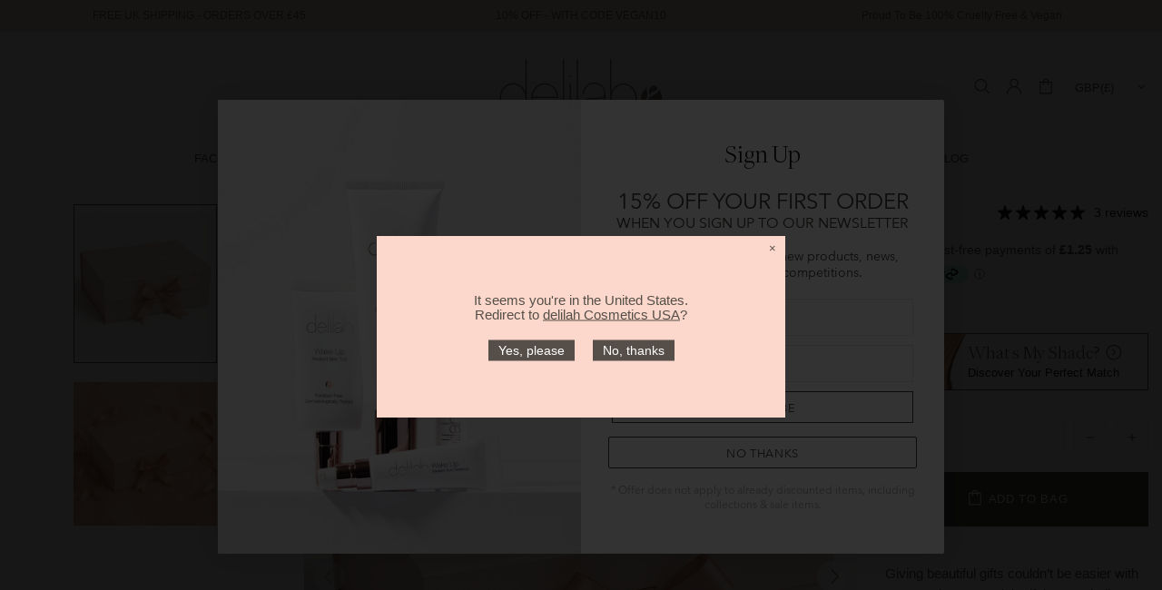

--- FILE ---
content_type: text/css
request_url: https://delilahcosmetics.com/cdn/shop/t/70/assets/theme.scss.css?v=157563833312202037291768563345
body_size: 9078
content:
.rte img{height:auto}.text-center.rte ul,.text-center.rte ol,.text-center .rte ul,.text-center .rte ol{margin-left:0;list-style-position:inside}.rte-table{max-width:100%;overflow:auto;-webkit-overflow-scrolling:touch}.rte__video-wrapper{position:relative;overflow:hidden;max-width:100%;padding-bottom:56.25%;height:0;height:auto}.rte__video-wrapper iframe{position:absolute;top:0;left:0;width:100%;height:100%}.rte__table-wrapper{max-width:100%;overflow:auto;-webkit-overflow-scrolling:touch}.fs,.paragraph{font-size:13px!important;line-height:17px!important;letter-spacing:0em!important;font-weight:400!important}.fs-lg,.paragraph-lg{font-size:15px!important;line-height:23px!important;letter-spacing:0em!important;font-weight:400!important}.fs-lgr,.paragraph-lgr{font-size:18px!important;line-height:23px!important;letter-spacing:0em!important;font-weight:400!important}h1,.h1{font-size:44px;line-height:48px;letter-spacing:.05em;font-weight:lighter}h2,.h2{font-size:45px;line-height:48px;letter-spacing:.02em;font-weight:lighter}h3,.h3{font-size:26px;line-height:34px;letter-spacing:0em;font-weight:lighter}h4,.h4{font-size:18px;line-height:24px;letter-spacing:0em;font-weight:lighter}h5,.h5{font-size:15px;line-height:21px;letter-spacing:.05em;font-weight:lighter}h6,.h6{font-size:13px;line-height:17px;letter-spacing:0em;font-weight:lighter}ul,ol,.list{font-size:13px;line-height:23px;letter-spacing:0em;font-weight:400}.list-lg{font-size:15px;line-height:21px;letter-spacing:0em;font-weight:400}.ff-alternative{letter-spacing:0em;font-weight:400}.ls-0{letter-spacing:0}.icon{width:20px;min-width:20px;min-height:20px}.icon-fs-lg>.icon{width:24px;min-width:24px;min-height:24px}.icon-fs-26>.icon{width:26px;min-width:26px;min-height:26px}blockquote,blockquote p{font-size:18px;line-height:24px}blockquote site,blockquote p site{font-size:13px;line-height:17px}.table,.responsive-table{font-size:13px;line-height:17px}.table th,.responsive-table th{font-weight:400}.select select{line-height:30px}.note{font-size:16px;line-height:30px}.note--success{color:#3f3a36!important}.btn,.spr-summary-actions-newreview,.spr-button,.dynamic-checkout__button--styled .shopify-payment-button__button{letter-spacing:.05em;font-weight:400;text-transform:uppercase}@media (min-width: 1025px){.btn,.spr-summary-actions-newreview,.spr-button,.dynamic-checkout__button--styled .shopify-payment-button__button{font-size:13px;line-height:14px}}@media (max-width: 1024px){.btn,.spr-summary-actions-newreview,.spr-button,.dynamic-checkout__button--styled .shopify-payment-button__button{font-size:15px;line-height:24px}}.tp-caption{font-size:13px!important;line-height:17px!important}.spr-icon{font-size:13px!important}.spr-header-title,.spr-form-title{font-size:18px!important;line-height:24px}.spr-review-header-title{font-size:15px;line-height:21px}.spr-review-reportreview{font-size:13px!important;line-height:18px!important}.spr-review-header-byline strong{font-weight:400}.tippy-tooltip.shella-theme{font-size:11px;line-height:14px}.select__dropdown span{line-height:23px}.label{font-size:13px;line-height:21px}.irs-from,.irs-to,.irs-single,.irs-min,.irs-max{font-size:13px;line-height:18px}.breadcrumbs ul{font-size:10px;line-height:16px}.header__tape{font-size:12px;line-height:24px}@media (max-width: 1024px){.header__tape-close .icon{width:36px;min-width:36px;min-height:32px}}.header__logo .text-hide{line-height:0}@media (min-width: 1025px){.header__btn-cart span,.header__btn-currency span{font-size:13px;line-height:21px}}.header__btn-cart{font-weight:inherit}@media (min-width: 1025px){.header__btn-search span{line-height:14px}}@media (min-width: 1025px){.header__btn-search .icon{min-height:21px}}@media (max-width: 1024px){.header__btn-menu .icon,.header__btn-services .icon,.header__btn-account .icon,.header__btn-wishlist .icon,.header__btn-compare .icon,.header__btn-cart .icon{width:24px;min-width:24px;min-height:36px}}@media (max-width: 1024px){.header__dropdown a,.header__dropdown span{line-height:31px}}@media (min-width: 1025px){.menu-vertical-btn{font-size:13px;line-height:17px;letter-spacing:.05em;font-weight:inherit}}.menu .icon{min-height:24px}.menu__item_icon.menu__item_icon--large .icon,.menu-vertical-btn .icon{width:26px;min-width:26px;min-height:26px}@media (max-width: 1024px){.menu--main a{line-height:36px}}@media (max-width: 1024px){.menu--secondary a{line-height:36px}}@media (max-width: 1024px){.menu--main .menu__back>a,.menu--main .menu__item--has-children>a{letter-spacing:.05em;text-transform:uppercase}}@media (max-width: 1024px){.menu--secondary .menu__back>a,.menu--secondary .menu__item--has-children>a{letter-spacing:0em;text-transform:none}}.menu__list{font-size:14px;line-height:18px;letter-spacing:0em;font-weight:400}@media (min-width: 1025px){.menu:not(.menu--vertical) .menu__panel>.menu__item>a{font-size:13px;line-height:14px;letter-spacing:0em;font-weight:400;text-transform:uppercase}}@media (min-width: 1025px){.menu--vertical .menu__panel>.menu__item>a{font-size:13px;line-height:39px;letter-spacing:.05em;font-weight:400;text-transform:uppercase}}@media (max-width: 1024px){.menu--main .menu__panel>.menu__item>a{text-transform:uppercase}}@media (max-width: 1024px){.menu--secondary .menu__panel>.menu__item>a{text-transform:none}}@media (max-width: 1024px){.menu--main .menu__panel>.menu__item>a,.menu--main .menu__back>a{font-size:15px;line-height:36px;letter-spacing:.05em;font-weight:400}}@media (max-width: 1024px){.menu--secondary .menu__panel>.menu__item>a,.menu--secondary .menu__back>a{font-size:15px;line-height:36px;letter-spacing:0em;font-weight:400}}@media (min-width: 1025px){.menu__title{font-size:16px;line-height:20px;letter-spacing:0em;font-weight:lighter}}.menu__label{font-size:9px;line-height:12px}.slider__prev .icon,.slider__next .icon{width:40px;min-width:40px}.countdown--type-01 .countdown__time,.countdown--type-01 .countdown__postfix{font-size:10px;line-height:13px}.countdown--type-02 .countdown__time{font-size:20px;line-height:26px}.countdown--type-02 .countdown__postfix{font-size:10px;line-height:13px}.visitors{font-size:15px;line-height:26px}.material-info .icon{width:23px;min-width:23px;min-height:23px}.material-info__head-icons .icon{width:50px;min-width:50px;min-height:52px}.tabs__btn{font-size:13px;line-height:21px;letter-spacing:.05em}.products-grid-buttons .icon{width:21px;min-width:21px}.products-grid-buttons .icon-theme-304,.products-grid-buttons .icon-theme-305{width:20.5px;min-width:20.5px}.product-collection__collections{line-height:18px}.product-collection__title>*,.product-compare__title>*,.product-wishlist__title>*{font-weight:inherit}@media (max-width: 1024px){.product-collection__buttons-section .icon,.product-wishlist__buttons-section .icon,.product-compare__buttons-section .icon{width:24px;min-width:24px}}.product-notification__content span{font-size:10px}.product-notification__content h3{letter-spacing:0em}.product-notification__content h3,.product-notification__content span{line-height:18px}.product-notification__button-close .icon{width:14px;min-width:14px;min-height:14px}.product-list__collections{line-height:18px}@media (min-width: 1025px){.product-list__title>*{font-size:18px}}@media (max-width: 1024px){.product-list__title>*{line-height:18px}}.product-page-gallery__control{font-size:10px}.product-page-info__title>*{font-weight:lighter}@media (max-width: 1024px){.product-page-info__title>*{font-size:18px;line-height:24px;font-weight:400}}.product-page-info__details-buttons{font-size:13px;line-height:14px;letter-spacing:.05em}.product-page-info__price .price{font-size:24px}.product-page-info__price .price--sale>span:first-child{font-size:17px}.product-page-info__payments label{font-size:15px;line-height:21px}.one-product-info__title>*{font-weight:lighter}@media (max-width: 1024px){.one-product-info__title>*{font-size:18px;line-height:24px}}.one-product-info__details-buttons{font-size:13px;line-height:14px;letter-spacing:.05em}.one-product-info__price .price{font-size:24px}.one-product-info__price .price--sale>span:first-child{font-size:17px}@media (min-width: 1260px){.products-view-list-xl .product-collection__title>*{font-size:18px;line-height:24px}}@media (min-width: 1025px){.products-view-list-lg .product-collection__title>*{font-size:18px;line-height:24px}}.price{font-size:17px;font-weight:inherit}.price--sale>span:first-child{font-size:13px}.product-options__value--text,.product-options__value--large-text{font-size:13px;line-height:18px}@media (min-width: 1025px){.product-options--type-footbar .product-options__value--large-text{line-height:24px}}.collection-current-tags__items div{line-height:20px}@media (min-width: 1025px){.search input{font-size:26px;line-height:34px}}@media (max-width: 1024px){.search input{font-size:18px;line-height:24px}}@media (min-width: 1025px){.search form label .icon{width:30px;min-width:30px;min-height:45px}}.popup-account__login ul{font-size:13px;line-height:17px}.popup-subscription__title-icon .icon{width:30px;min-width:30px}.popup-subscription--layout-02 .popup-subscription__text-line-02--default{font-size:50px;line-height:42px}.popup-subscription--layout-02 .popup-subscription__text-line-03--default{font-size:15px;line-height:20px}@media (min-width: 778px){.popup-subscription--layout-03 .popup-subscription__text-line-02--default{font-size:100px;line-height:82px}}@media (max-width: 777px){.popup-subscription--layout-03 .popup-subscription__text-line-02--default{font-size:50px;line-height:41px}}.popup-subscription--layout-03 .popup-subscription__text-line-03 span{font-weight:700}.popup-subscription--layout-03 .popup-subscription__text-line-03--default{font-size:15px;line-height:20px}.popup-subscription--layout-04 .popup-subscription__text-line-01--default{font-size:32px;line-height:42px}@media (min-width: 778px){.popup-subscription--layout-04 .popup-subscription__text-line-02--default{font-size:110px;line-height:90px}}@media (max-width: 777px){.popup-subscription--layout-04 .popup-subscription__text-line-02--default{font-size:55px;line-height:45px}}.popup-subscription--layout-04 .popup-subscription__text-line-03--default{font-size:17px;line-height:22px}@media (min-width: 778px){.popup-subscription--layout-05 .popup-subscription__text-line-01--default{font-size:62px;line-height:91px}}@media (max-width: 777px){.popup-subscription--layout-05 .popup-subscription__text-line-01--default{font-size:31px;line-height:45px}}@media (min-width: 778px){.popup-subscription--layout-05 .popup-subscription__text-line-02--default{font-size:110px;line-height:90px}}@media (max-width: 777px){.popup-subscription--layout-05 .popup-subscription__text-line-02--default{font-size:55px;line-height:45px}}.popup-subscription--layout-05 .popup-subscription__text-line-03--default{font-size:17px;line-height:22px}.popup-subscription-confirmation__title-icon .icon{width:30px;min-width:30px}.notification-cookies p{font-size:14px;line-height:18px}.notification-cookies__button-close .icon{width:27px;min-width:27px;min-height:18px}@media (min-width: 1025px){.social-media .icon{width:12px;min-width:12px}}@media (max-width: 1024px){.social-media .icon{width:16px;min-width:16px}}@media (min-width: 1025px){.social-media .icon-social-facebook{width:7px;min-width:7px}}@media (max-width: 1024px){.social-media .icon-social-facebook{width:9px;min-width:9px}}@media (min-width: 1025px){.social-media .icon-social-google{width:16px;min-width:16px}}@media (max-width: 1024px){.social-media .icon-social-google{width:24px;min-width:24px}}@media (min-width: 1025px){.social-media .icon-social-youtube{width:14px;min-width:14px}}@media (max-width: 1024px){.social-media .icon-social-youtube{width:20px;min-width:20px}}@media (min-width: 1025px){.social-media .icon-social-behance{width:14px;min-width:14px}}@media (max-width: 1024px){.social-media .icon-social-behance{width:22px;min-width:22px}}@media (min-width: 1025px){.social-media .icon-fs-lg .icon{width:24px;min-width:24px}}@media (min-width: 1025px){.social-media .icon-fs-lg .icon-social-facebook{width:12px;min-width:12px}}@media (min-width: 1025px){.social-media .icon-fs-lg .icon-social-google{width:28px;min-width:28px}}@media (min-width: 1025px){.social-media .icon-fs-lg .icon-social-youtube{width:26px;min-width:26px}}@media (min-width: 1025px){.social-media .icon-fs-lg .icon-social-behance{width:26px;min-width:26px}}.footbar-product__title>*{font-size:15px;line-height:22px}.footbar-product__price{line-height:22px}@media (max-width: 1024px){.footbar-product__price .price{font-size:24px}}@media (max-width: 1024px){.footbar-product__price .price--sale>span:first-child{font-size:17px}}.product-fixed-sizebar__line .icon{min-height:16px}.layer-navigation__head>*,.layer-navigation__arrow{line-height:30px}.information-line .icon{width:30px;min-width:30px}.blog-sidebar__recents h5{letter-spacing:0em}.article blockquote,.article blockquote p{font-size:26px;line-height:34px}.article blockquote site,.article blockquote p site{font-size:15px;line-height:20px}.article__nav h4,.article-body h1{letter-spacing:0em}.article-text{font-size:20px;line-height:30px}.lookbook__price .price{font-size:13px}.lookbook__price .price--sale>span:first-child{font-size:13px}.footer__copyright p{font-size:10px;line-height:16px}.giftcard__value{font-size:20px;letter-spacing:0}.giftcard__code{font-size:25px;line-height:35px;letter-spacing:.05em}.giftcard__btn-print{letter-spacing:.05em}.rte{font-size:15px;line-height:23px}.rte ul,.rte ol{font-size:15px!important;line-height:21px!important}@media (max-width: 1024px){.is-ios input,.is-ios textarea{font-size:16px!important}}body{background-color:#fff;color:#3f3a36}#MainContent{background-color:#fff}h1,.h1,h2,.h2,h3,.h3,h4,.h4,h5,.h5,h6,.h6,a,a:visited,a:active,a:link{color:#3f3a36}@media (min-width: 1025px){a:hover{color:#3f3a36}}a.link-unstyled:visited,a.link-unstyled:active,a.link-unstyled:link{color:initial}@media (min-width: 1025px){a.link-unstyled:hover{color:initial}}p,.paragraph,i{color:#3f3a36}.icon{fill:#3f3a36}blockquote{border-color:#3f3a36;color:#3f3a36}blockquote p{color:#3f3a36}hr:not(.hr--clear){border-top-color:#e5e5e5}.link-revert,.link-revert:visited,.link-revert:active,.link-revert:link{color:#3f3a36}@media (min-width: 1025px){.link-revert:hover{color:#3f3a36}}.border{border-color:#e5e5e5!important}.border-top{border-top-color:#e5e5e5!important}.border-bottom{border-bottom-color:#e5e5e5!important}.border-left{border-left-color:#e5e5e5!important}.border-right{border-right-color:#e5e5e5!important}@media (min-width: 1025px){.border-hover:hover{border-color:#3f3a36!important}}ul:not(.list-unstyled) li:before{background-color:#3f3a36}ol:not(.list-unstyled) li:before{color:#3f3a36}.table th,.responsive-table th,.table td,.responsive-table td{color:#3f3a36}.table th,.table td,.table thead th,.table tbody+tbody,.responsive-table th,.responsive-table td,.responsive-table thead th,.responsive-table tbody+tbody{border-color:#e5e5e5}input[type=text],input[type=number],input[type=email],input[type=password],input[type=search],input[type=tel],textarea,select,.dcodeInput{background-color:#fff;border-color:#e5e5e5;color:#3f3a36}input[type=text]::-webkit-input-placeholder,input[type=number]::-webkit-input-placeholder,input[type=email]::-webkit-input-placeholder,input[type=password]::-webkit-input-placeholder,input[type=search]::-webkit-input-placeholder,input[type=tel]::-webkit-input-placeholder,textarea::-webkit-input-placeholder,select::-webkit-input-placeholder,.dcodeInput::-webkit-input-placeholder{color:#3f3a36}input[type=text]::-moz-placeholder,input[type=number]::-moz-placeholder,input[type=email]::-moz-placeholder,input[type=password]::-moz-placeholder,input[type=search]::-moz-placeholder,input[type=tel]::-moz-placeholder,textarea::-moz-placeholder,select::-moz-placeholder,.dcodeInput::-moz-placeholder{color:#3f3a36}input[type=text]:-ms-input-placeholder,input[type=number]:-ms-input-placeholder,input[type=email]:-ms-input-placeholder,input[type=password]:-ms-input-placeholder,input[type=search]:-ms-input-placeholder,input[type=tel]:-ms-input-placeholder,textarea:-ms-input-placeholder,select:-ms-input-placeholder,.dcodeInput:-ms-input-placeholder{color:#3f3a36}input[type=text]:-moz-placeholder,input[type=number]:-moz-placeholder,input[type=email]:-moz-placeholder,input[type=password]:-moz-placeholder,input[type=search]:-moz-placeholder,input[type=tel]:-moz-placeholder,textarea:-moz-placeholder,select:-moz-placeholder,.dcodeInput:-moz-placeholder{color:#3f3a36}@media (min-width: 1025px){input[type=text]:hover,input[type=number]:hover,input[type=email]:hover,input[type=password]:hover,input[type=search]:hover,input[type=tel]:hover,textarea:hover,select:hover,.dcodeInput:hover{border-color:#3f3a36}}input[type=text]:focus,input[type=number]:focus,input[type=email]:focus,input[type=password]:focus,input[type=search]:focus,input[type=tel]:focus,textarea:focus,select:focus,.dcodeInput:focus{background-color:#fff;border-color:#3f3a36}input.success{border-color:#fbd8cb}input.error{border-color:#f54337}label{color:#3f3a36}label.success{color:#fbd8cb}label.error{color:#f54337}.note--success,.note--success *,.note--error,.note--error *{color:#fff}.note--success ul li:before,.note--error ul li:before{background-color:#fff}.note--success ol li:before,.note--error ol li:before{color:#fff}.note:not([class*=note--]){background-color:#fbd8cb}.note:not([class*=note--]):before{border-bottom-color:#fbd8cb}.note--success{background-color:#fbd8cb}.note--success:before{border-bottom-color:#fbd8cb}.note--error{background-color:#f54337}.note--error:before{border-bottom-color:#f54337}.input-checkbox{color:#3f3a36}.input-checkbox input:checked~span{color:#3f3a36}@media (min-width: 1025px){.input-checkbox span:hover{color:#3f3a36}}.input-checkbox:not(.input-checkbox--unbordered) input:checked+span{border-color:#3f3a36!important}.input-boolean{color:#3f3a36}.input-boolean input+span{background-color:#fbd8cb}.input-boolean input+span span{background-color:#fff;-webkit-box-shadow:-1px 1px 0px 0px rgba(0,0,0,.05);-moz-box-shadow:-1px 1px 0px 0px rgba(0,0,0,.05);box-shadow:-1px 1px #0000000d}.input-boolean input:checked+span{background-color:#3f3a36}.input-boolean input:checked~span{color:#3f3a36}@media (min-width: 1025px){.input-boolean:hover input~span{color:#3f3a36}}@media (min-width: 1025px){.input-quantity [data-control]:hover{border-color:#3f3a36!important}}.input-icon-button .icon{fill:#bdbdbd}.input-icon-button input:checked+.icon{fill:#3f3a36}.btn-link,.btn-link:visited,.btn-link:active,.btn-link:link{color:#3f3a36}@media (min-width: 1025px){.btn-link:hover{color:#3f3a36}}h1.btn-link,h1.btn-link:visited,h1.btn-link:active,h1.btn-link:link,.h1.btn-link,.h1.btn-link:visited,.h1.btn-link:active,.h1.btn-link:link,h2.btn-link,h2.btn-link:visited,h2.btn-link:active,h2.btn-link:link,.h2.btn-link,.h2.btn-link:visited,.h2.btn-link:active,.h2.btn-link:link,h3.btn-link,h3.btn-link:visited,h3.btn-link:active,h3.btn-link:link,.h3.btn-link,.h3.btn-link:visited,.h3.btn-link:active,.h3.btn-link:link,h4.btn-link,h4.btn-link:visited,h4.btn-link:active,h4.btn-link:link,.h4.btn-link,.h4.btn-link:visited,.h4.btn-link:active,.h4.btn-link:link,h5.btn-link,h5.btn-link:visited,h5.btn-link:active,h5.btn-link:link,.h5.btn-link,.h5.btn-link:visited,.h5.btn-link:active,.h5.btn-link:link,h6.btn-link,h6.btn-link:visited,h6.btn-link:active,h6.btn-link:link,.h6.btn-link,.h6.btn-link:visited,.h6.btn-link:active,.h6.btn-link:link{color:#3f3a36}.btn:not([class*=btn--invert]):not([class*=btn--secondary]):not([class*=btn--clean]):not([class*=btn--dynamic-checkout]):not([class*=btn--text]),.spr-summary-actions-newreview{background-color:#fff;border-color:#3f3a36}.btn:not([class*=btn--invert]):not([class*=btn--secondary]):not([class*=btn--clean]):not([class*=btn--dynamic-checkout]):not([class*=btn--text]),.btn:not([class*=btn--invert]):not([class*=btn--secondary]):not([class*=btn--clean]):not([class*=btn--dynamic-checkout]):not([class*=btn--text]):visited,.btn:not([class*=btn--invert]):not([class*=btn--secondary]):not([class*=btn--clean]):not([class*=btn--dynamic-checkout]):not([class*=btn--text]):active,.btn:not([class*=btn--invert]):not([class*=btn--secondary]):not([class*=btn--clean]):not([class*=btn--dynamic-checkout]):not([class*=btn--text]):link,.spr-summary-actions-newreview,.spr-summary-actions-newreview:visited,.spr-summary-actions-newreview:active,.spr-summary-actions-newreview:link{color:#3f3a36}.btn:not([class*=btn--invert]):not([class*=btn--secondary]):not([class*=btn--clean]):not([class*=btn--dynamic-checkout]):not([class*=btn--text]):focus,.spr-summary-actions-newreview:focus{color:#3f3a36}.btn:not([class*=btn--invert]):not([class*=btn--secondary]):not([class*=btn--clean]):not([class*=btn--dynamic-checkout]):not([class*=btn--text]),.btn:not([class*=btn--invert]):not([class*=btn--secondary]):not([class*=btn--clean]):not([class*=btn--dynamic-checkout]):not([class*=btn--text]) span,.spr-summary-actions-newreview,.spr-summary-actions-newreview span{color:#3f3a36}.btn:not([class*=btn--invert]):not([class*=btn--secondary]):not([class*=btn--clean]):not([class*=btn--dynamic-checkout]):not([class*=btn--text]) .icon,.spr-summary-actions-newreview .icon{fill:#3f3a36}@media (min-width: 1025px){.btn:not([class*=btn--invert]):not([class*=btn--secondary]):not([class*=btn--clean]):not([class*=btn--dynamic-checkout]):not([class*=btn--text]):hover,.spr-summary-actions-newreview:hover{background-color:#3f3a36;border-color:#3f3a36;color:#fff}}@media (min-width: 1025px){.btn:not([class*=btn--invert]):not([class*=btn--secondary]):not([class*=btn--clean]):not([class*=btn--dynamic-checkout]):not([class*=btn--text]):hover span,.spr-summary-actions-newreview:hover span{color:#fff}}@media (min-width: 1025px){.btn:not([class*=btn--invert]):not([class*=btn--secondary]):not([class*=btn--clean]):not([class*=btn--dynamic-checkout]):not([class*=btn--text]):hover .icon,.spr-summary-actions-newreview:hover .icon{fill:#fff}}.btn:not([class*=btn--invert]):not([class*=btn--secondary]):not([class*=btn--clean]):not([class*=btn--dynamic-checkout]):not([class*=btn--text]).active,.spr-summary-actions-newreview.active{background-color:#3f3a36;border-color:#3f3a36}.btn:not([class*=btn--invert]):not([class*=btn--secondary]):not([class*=btn--clean]):not([class*=btn--dynamic-checkout]):not([class*=btn--text]).active,.btn:not([class*=btn--invert]):not([class*=btn--secondary]):not([class*=btn--clean]):not([class*=btn--dynamic-checkout]):not([class*=btn--text]).active:visited,.btn:not([class*=btn--invert]):not([class*=btn--secondary]):not([class*=btn--clean]):not([class*=btn--dynamic-checkout]):not([class*=btn--text]).active:active,.btn:not([class*=btn--invert]):not([class*=btn--secondary]):not([class*=btn--clean]):not([class*=btn--dynamic-checkout]):not([class*=btn--text]).active:link,.spr-summary-actions-newreview.active,.spr-summary-actions-newreview.active:visited,.spr-summary-actions-newreview.active:active,.spr-summary-actions-newreview.active:link{color:#fff}.btn:not([class*=btn--invert]):not([class*=btn--secondary]):not([class*=btn--clean]):not([class*=btn--dynamic-checkout]):not([class*=btn--text]).active:focus,.spr-summary-actions-newreview.active:focus{color:#fff}.btn:not([class*=btn--invert]):not([class*=btn--secondary]):not([class*=btn--clean]):not([class*=btn--dynamic-checkout]):not([class*=btn--text]).active span,.spr-summary-actions-newreview.active span{color:#fff}.btn:not([class*=btn--invert]):not([class*=btn--secondary]):not([class*=btn--clean]):not([class*=btn--dynamic-checkout]):not([class*=btn--text]).active .icon,.spr-summary-actions-newreview.active .icon{fill:#fff}.btn--invert{background-color:#3f3a36;border-color:#fff}.btn--invert,.btn--invert:visited,.btn--invert:active,.btn--invert:link{color:#fff}.btn--invert:focus{color:#fff}.btn--invert,.btn--invert span{color:#fff}.btn--invert .icon{fill:#fff}@media (min-width: 1025px){.btn--invert:hover{background-color:#fff;border-color:#fff;color:#3f3a36}}@media (min-width: 1025px){.btn--invert:hover span{color:#3f3a36}}@media (min-width: 1025px){.btn--invert:hover .icon{fill:#3f3a36}}.btn--invert.active{background-color:#fff;border-color:#fff}.btn--invert.active,.btn--invert.active:visited,.btn--invert.active:active,.btn--invert.active:link{color:#3f3a36}.btn--invert.active:focus{color:#3f3a36}.btn--invert.active span{color:#3f3a36}.btn--invert.active .icon{fill:#3f3a36}.btn--secondary{background-color:#3f3a36;border-color:#3f3a36}.btn--secondary,.btn--secondary:visited,.btn--secondary:active,.btn--secondary:link{color:#fff}.btn--secondary:focus{color:#fff}.btn--secondary,.btn--secondary span{color:#fff}.btn--secondary .icon{fill:#fff}@media (min-width: 1025px){.btn--secondary:hover{background-color:#fff;border-color:#3f3a36;color:#3f3a36}}@media (min-width: 1025px){.btn--secondary:hover span{color:#3f3a36}}@media (min-width: 1025px){.btn--secondary:hover .icon{fill:#3f3a36}}.btn--secondary.active{background-color:#fff;border-color:#3f3a36}.btn--secondary.active,.btn--secondary.active:visited,.btn--secondary.active:active,.btn--secondary.active:link{color:#3f3a36}.btn--secondary.active:focus{color:#3f3a36}.btn--secondary.active span{color:#3f3a36}.btn--secondary.active .icon{fill:#3f3a36}.btn--clean{background-color:#fff;border-color:#fff}.btn--clean,.btn--clean:visited,.btn--clean:active,.btn--clean:link{color:#3f3a36}.btn--clean:focus{color:#3f3a36}.btn--clean,.btn--clean span{color:#3f3a36}.btn--clean .icon{fill:#3f3a36}@media (min-width: 1025px){.btn--clean:hover{background-color:#3f3a36;border-color:#3f3a36;color:#fff}}@media (min-width: 1025px){.btn--clean:hover span{color:#fff}}@media (min-width: 1025px){.btn--clean:hover .icon{fill:#fff}}.btn--clean.active{background-color:#3f3a36;border-color:#3f3a36}.btn--clean.active,.btn--clean.active:visited,.btn--clean.active:active,.btn--clean.active:link{color:#fff}.btn--clean.active:focus{color:#fff}.btn--clean.active span{color:#fff}.btn--clean.active .icon{fill:#fff}.dynamic-checkout__button--styled .shopify-payment-button__button{background-color:#f8dc68!important;border-color:#f8dc68!important}.dynamic-checkout__button--styled .shopify-payment-button__button,.dynamic-checkout__button--styled .shopify-payment-button__button:visited,.dynamic-checkout__button--styled .shopify-payment-button__button:active,.dynamic-checkout__button--styled .shopify-payment-button__button:link{color:#3f3a36!important}.dynamic-checkout__button--styled .shopify-payment-button__button:focus{color:#3f3a36!important}.dynamic-checkout__button--styled .shopify-payment-button__button,.dynamic-checkout__button--styled .shopify-payment-button__button span{color:#3f3a36!important}.dynamic-checkout__button--styled .shopify-payment-button__button .icon{fill:#3f3a36!important}@media (min-width: 1025px){.dynamic-checkout__button--styled .shopify-payment-button__button:hover{background-color:#f8dc68!important;border-color:#3f3a36!important;color:#3f3a36!important}}@media (min-width: 1025px){.dynamic-checkout__button--styled .shopify-payment-button__button:hover span{color:#3f3a36!important}}@media (min-width: 1025px){.dynamic-checkout__button--styled .shopify-payment-button__button:hover .icon{fill:#3f3a36!important}}.dynamic-checkout__button--styled .shopify-payment-button__button.active{background-color:#f8dc68!important;border-color:#3f3a36!important}.dynamic-checkout__button--styled .shopify-payment-button__button.active,.dynamic-checkout__button--styled .shopify-payment-button__button.active:visited,.dynamic-checkout__button--styled .shopify-payment-button__button.active:active,.dynamic-checkout__button--styled .shopify-payment-button__button.active:link{color:#3f3a36!important}.dynamic-checkout__button--styled .shopify-payment-button__button.active:focus{color:#3f3a36!important}.dynamic-checkout__button--styled .shopify-payment-button__button.active span{color:#3f3a36!important}.dynamic-checkout__button--styled .shopify-payment-button__button.active .icon{fill:#3f3a36!important}.dynamic-checkout__button--styled .shopify-payment-button__button .shopify-cleanslate div[role=button],.dynamic-checkout__button--styled .shopify-payment-button__button .shopify-cleanslate div[role=button]:hover,.dynamic-checkout__button--styled .shopify-payment-button__button .shopify-cleanslate div[role=button]:focus{background-color:transparent!important}.btn--transparent:not(:hover){background-color:transparent!important}@media (max-width: 1024px){.btn--transparent{background-color:transparent!important}}.btn--text{background-color:transparent}.btn--text,.btn--text:visited,.btn--text:active,.btn--text:link{color:#3f3a36}.btn--text .icon{fill:#3f3a36}.label{color:#564f49}.label--sale{background-color:#ff895f}.label--new{background-color:#fbd8cb}.label--hot{background-color:#ff7143}.label--out-stock{background-color:#3f3a36}.label--in-stock{background-color:#fbd8cb}.in-stock{color:#fbd8cb}.out-stock{color:#f54337}.spr-starrating,.spr-icon,.spr-badge-caption,.spr-review-reportreview,.spr-review-reportreview:visited,.spr-review-reportreview:active,.spr-review-reportreview:link{color:#3f3a36}@media (min-width: 1025px){.spr-review-reportreview:hover{color:#3f3a36}}.irs .irs-line{background-color:#e5e5e5}.irs .irs-bar{background-color:#3f3a36}.irs .irs-min,.irs .irs-max,.irs .irs-from,.irs .irs-to,.irs .irs-single{background-color:transparent;color:#3f3a36}.irs .irs-slider{background-color:#3f3a36;border-color:#3f3a36}.irs .irs-slider.state_hover{background-color:#fff}@media (min-width: 1025px){.irs .irs-slider:hover{background-color:#fff}}.slider-revolution .tp-bullet{background-color:#3f3a36}.slider-revolution .tp-bullet:hover{background-color:#fbd8cb}.slider-revolution .tp-loader.spinner2{background-color:#3f3a36}.slider-revolution .tparrows.uranus:before{color:#3f3a36}.slider-revolution .tparrows.uranus:hover:before{color:#fbd8cb}.tippy-tooltip.shella-theme{background-color:#3f3a36;color:#fff;font-style:normal;font-size:12px;padding:2px}.tippy-popper[x-placement^=top] .tippy-tooltip.shella-theme .tippy-arrow{border-top-color:#3f3a36}.tippy-popper[x-placement^=bottom] .tippy-tooltip.shella-theme .tippy-arrow{border-bottom-color:#3f3a36}.tippy-popper[x-placement^=left] .tippy-tooltip.shella-theme .tippy-arrow{border-left-color:#3f3a36}.tippy-popper[x-placement^=right] .tippy-tooltip.shella-theme .tippy-arrow{border-right-color:#3f3a36}@media (min-width: 1025px){.dropdown{background-color:#fff;-webkit-box-shadow:0 4px 10px 0 rgba(0,0,0,.1);-moz-box-shadow:0 4px 10px 0 rgba(0,0,0,.1);box-shadow:0 4px 10px #0000001a}}@media (min-width: 1025px){.dropdown span{color:#3f3a36}}.dropdown a,.dropdown a:visited,.dropdown a:active,.dropdown a:link{color:#3f3a36}@media (min-width: 1025px){.dropdown span:not([disabled]):hover,.dropdown a:not([disabled]):hover{color:#3f3a36}}.dropdown span[disabled],.dropdown a[disabled]{opacity:.6}.dropdown .selected,.dropdown .active{color:#3f3a36}@media (min-width: 1025px){.dropdown .selected,.dropdown .active{background-color:#fbd8cb}}.dropdown .selected span,.dropdown .active span,.dropdown .selected a,.dropdown .selected a:visited,.dropdown .selected a:active,.dropdown .selected a:link,.dropdown .active a,.dropdown .active a:visited,.dropdown .active a:active,.dropdown .active a:link,.social-media a,.social-media a:visited,.social-media a:active,.social-media a:link,.social-media a:hover,.breadcrumbs a,.breadcrumbs a:visited,.breadcrumbs a:active,.breadcrumbs a:link{color:#3f3a36}@media (min-width: 1025px){.breadcrumbs a:hover{color:#3f3a36}}.header__tape{background-color:#fbd8cb}.header__tape p{color:#564f49}.header__tape-close .icon{fill:#3f3a36}.header__line-info{background-color:#fff}.header__line-info,.header__line-info p,.header__line-info a,.header__line-info a:visited,.header__line-info a:active,.header__line-info a:link,.header__line-info p a,.header__line-info p a:visited,.header__line-info p a:active,.header__line-info p a:link{color:#3f3a36}.header__line-info .icon{fill:#3f3a36}.header__social-media .icon{fill:#bdbdbd}.header__social-media a:hover .icon{fill:#3f3a36}@media (min-width: 1025px){.header__line-top{background-color:#fff}}@media (max-width: 1024px){.header__line-top{background-color:#fff}}@media (min-width: 1025px){.header__line-bottom{background-color:#fff}}.header__line-additional{background-color:#fff}.header__line-additional .info-line-text-list,.header__line-additional .info-line-text-list span,.header__line-additional_button--register,.header__line-additional_button--register:visited,.header__line-additional_button--register:active,.header__line-additional_button--register:link,.header__line-additional_button--login,.header__line-additional_button--login:visited,.header__line-additional_button--login:active,.header__line-additional_button--login:link{color:#3f3a36}@media (min-width: 1025px){.header__line-additional_button--register:hover,.header__line-additional_button--login:hover{color:#3f3a36}}.header__line-additional_button--services,.header__line-additional_button--services:visited,.header__line-additional_button--services:active,.header__line-additional_button--services:link{color:#3f3a36}@media (min-width: 1025px){.header__line-additional_button--services:hover{color:#3f3a36}}.header__search-form input[type=search]{background-color:#fff;border-color:#e5e5e5;color:#3f3a36}.header__search-form input[type=search]::-webkit-input-placeholder{color:#3f3a36}.header__search-form input[type=search]::-moz-placeholder{color:#3f3a36}.header__search-form input[type=search]:-ms-input-placeholder{color:#3f3a36}.header__search-form input[type=search]:-moz-placeholder{color:#3f3a36}.header__search-form input[type=search]:focus{background-color:#fff;border-color:#3f3a36}@media (min-width: 1025px){.header__search-form input[type=search]:hover{border-color:#3f3a36}}@media (min-width: 1025px){.header__search-form label .icon{fill:#3f3a36}}@media (min-width: 1025px){.header__border{border-bottom-color:#e5e5e5!important}}@media (max-width: 1024px){.header__border{border-bottom-color:#e5e5e5!important}}@media (min-width: 1025px){.header__counter{color:#3f3a36}}@media (max-width: 1024px){.header__counter{color:#3f3a36}}@media (min-width: 1025px){.header__btn-services,.header__btn-services:visited,.header__btn-services:active,.header__btn-services:link,.header__btn-account,.header__btn-account:visited,.header__btn-account:active,.header__btn-account:link,.header__btn-wishlist,.header__btn-wishlist:visited,.header__btn-wishlist:active,.header__btn-wishlist:link,.header__btn-compare,.header__btn-compare:visited,.header__btn-compare:active,.header__btn-compare:link,.header__btn-currency,.header__btn-currency:visited,.header__btn-currency:active,.header__btn-currency:link,.header__select-currency select,.header__select-currency select:visited,.header__select-currency select:active,.header__select-currency select:link,.header__btn-language,.header__btn-language:visited,.header__btn-language:active,.header__btn-language:link{color:#3f3a36}}@media (min-width: 1025px){.header__btn-services:hover,.header__btn-account:hover,.header__btn-wishlist:hover,.header__btn-compare:hover,.header__btn-currency:hover,.header__select-currency select:hover,.header__btn-language:hover{color:#3f3a36}}@media (min-width: 1025px){.header__btn-services>i .icon,.header__btn-account>i .icon,.header__btn-wishlist>i .icon,.header__btn-compare>i .icon,.header__btn-currency>i .icon,.header__select-currency select>i .icon,.header__btn-language>i .icon{fill:#3f3a36}}@media (min-width: 1025px){.header__btn-services:hover>i .icon,.header__btn-account:hover>i .icon,.header__btn-wishlist:hover>i .icon,.header__btn-compare:hover>i .icon,.header__btn-currency:hover>i .icon,.header__select-currency select:hover>i .icon,.header__btn-language:hover>i .icon{fill:#3f3a36}}@media (min-width: 1025px){.header__btn-cart,.header__btn-cart:visited,.header__btn-cart:active,.header__btn-cart:link{color:#3f3a36}}@media (min-width: 1025px){.header__btn-cart:hover{color:#3f3a36}}@media (min-width: 1025px){.header__btn-cart>i .icon{fill:#3f3a36}}@media (min-width: 1025px){.header__btn-cart:hover>i .icon{fill:#3f3a36}}@media (min-width: 1025px){.header__btn-cart:hover .header__counter{color:#3f3a36}}@media (min-width: 1025px){.header__btn-search,.header__btn-search:visited,.header__btn-search:active,.header__btn-search:link{color:#3f3a36}}@media (min-width: 1025px){.header__btn-search:hover{color:#3f3a36}}@media (min-width: 1025px){.header__btn-search>i .icon{fill:#3f3a36}}@media (min-width: 1025px){.header__btn-search:hover>i .icon{fill:#3f3a36}}@media (min-width: 1025px){.header__btn-wishlist:hover .header__counter,.header__btn-compare:hover .header__counter{color:#3f3a36}}@media (min-width: 1025px){.header__content--sticky .header__btn-wishlist,.header__content--sticky .header__btn-wishlist:visited,.header__content--sticky .header__btn-wishlist:active,.header__content--sticky .header__btn-wishlist:link,.header__content--sticky .header__btn-compare,.header__content--sticky .header__btn-compare:visited,.header__content--sticky .header__btn-compare:active,.header__content--sticky .header__btn-compare:link,.header__content--sticky .header__btn-cart,.header__content--sticky .header__btn-cart:visited,.header__content--sticky .header__btn-cart:active,.header__content--sticky .header__btn-cart:link{color:#3f3a36}}@media (min-width: 1025px){.header__content--sticky .header__btn-wishlist:hover,.header__content--sticky .header__btn-compare:hover,.header__content--sticky .header__btn-cart:hover{color:#3f3a36}}@media (min-width: 1025px){.header__content--sticky .header__btn-wishlist>i .icon,.header__content--sticky .header__btn-compare>i .icon,.header__content--sticky .header__btn-cart>i .icon{fill:#3f3a36}}@media (min-width: 1025px){.header__content--sticky .header__btn-wishlist:hover>i .icon,.header__content--sticky .header__btn-compare:hover>i .icon,.header__content--sticky .header__btn-cart:hover>i .icon{fill:#3f3a36}}.header__content--sticky .header__btn-wishlist .header__counter,.header__content--sticky .header__btn-compare .header__counter,.header__content--sticky .header__btn-cart .header__counter{color:#3f3a36}@media (min-width: 1025px){.header__content--sticky .header__btn-wishlist:hover .header__counter,.header__content--sticky .header__btn-compare:hover .header__counter,.header__content--sticky .header__btn-cart:hover .header__counter{color:#3f3a36}}@media (max-width: 1024px){.header__btn-menu,.header__btn-menu:visited,.header__btn-menu:active,.header__btn-menu:link,.header__btn-account,.header__btn-account:visited,.header__btn-account:active,.header__btn-account:link,.header__btn-wishlist,.header__btn-wishlist:visited,.header__btn-wishlist:active,.header__btn-wishlist:link,.header__btn-compare,.header__btn-compare:visited,.header__btn-compare:active,.header__btn-compare:link,.header__btn-cart,.header__btn-cart:visited,.header__btn-cart:active,.header__btn-cart:link,.header__btn-currency,.header__btn-currency:visited,.header__btn-currency:active,.header__btn-currency:link,.header__select-currency select,.header__select-currency select:visited,.header__select-currency select:active,.header__select-currency select:link,.header__btn-language,.header__btn-language:visited,.header__btn-language:active,.header__btn-language:link,.header__btn-services,.header__btn-services:visited,.header__btn-services:active,.header__btn-services:link,.header__btn-search,.header__btn-search:visited,.header__btn-search:active,.header__btn-search:link{color:#3f3a36}}@media (max-width: 1024px){.header__btn-menu>i .icon,.header__btn-account>i .icon,.header__btn-wishlist>i .icon,.header__btn-compare>i .icon,.header__btn-cart>i .icon,.header__btn-currency>i .icon,.header__select-currency select>i .icon,.header__btn-language>i .icon,.header__btn-services>i .icon,.header__btn-search>i .icon{fill:#3f3a36}}@media (max-width: 1024px){.header__nav{background-color:#fff}}.header--transparent .header__tape,.header--transparent .header__line-info,.header--transparent .header__line-top,.header--transparent .header__line-bottom,.header--transparent .header__nav{background-color:transparent!important}.header--transparent .header__border{border:none!important}@media (max-width: 1024px){.menu::-webkit-scrollbar-track,.menu--scroll-visible:after{background-color:#fbd8cb}}@media (max-width: 1024px){.menu::-webkit-scrollbar-thumb{background-color:#e5e5e5}}@media (min-width: 1025px){.menu-vertical-btn{background-color:#3f3a36;color:#fff}}@media (min-width: 1025px){.menu-vertical-btn .icon{fill:#fff}}@media (max-width: 1024px){.menu a,.menu a:visited,.menu a:active,.menu a:link{color:#3f3a36}}@media (min-width: 1025px){.menu--vertical{background-color:#fff;-webkit-box-shadow:0 4px 10px 0 rgba(0,0,0,.1);-moz-box-shadow:0 4px 10px 0 rgba(0,0,0,.1);box-shadow:0 4px 10px #0000001a}}@media (max-width: 1024px){.menu--vertical{border-bottom-color:#e5e5e5}.menu--vertical,.menu--vertical:visited,.menu--vertical:active,.menu--vertical:link{color:#3f3a36}}@media (min-width: 1025px){.menu--vertical.menu--fixed:not(.menu--items-visible){border-color:#e5e5e5;-webkit-box-shadow:none;-moz-box-shadow:none;box-shadow:none}}@media (max-width: 1024px){.menu__back a,.menu__back a:visited,.menu__back a:active,.menu__back a:link{color:#3f3a36}}@media (max-width: 1024px){.menu__panel>.menu__item>a,.menu__panel>.menu__item>a:visited,.menu__panel>.menu__item>a:active,.menu__panel>.menu__item>a:link{color:#3f3a36}}@media (min-width: 1025px){.menu:not(.menu--vertical) .menu__panel>.menu__item>a,.menu:not(.menu--vertical) .menu__panel>.menu__item>a:visited,.menu:not(.menu--vertical) .menu__panel>.menu__item>a:active,.menu:not(.menu--vertical) .menu__panel>.menu__item>a:link{color:#3f3a36}}@media (min-width: 1025px){.menu:not(.menu--vertical) .menu__panel>.menu__item>a .icon{fill:#3f3a36}}@media (min-width: 1025px){.menu:not(.menu--vertical) .menu__panel>.menu__item:hover>a{background-color:transparent}.menu:not(.menu--vertical) .menu__panel>.menu__item:hover>a,.menu:not(.menu--vertical) .menu__panel>.menu__item:hover>a:visited,.menu:not(.menu--vertical) .menu__panel>.menu__item:hover>a:active,.menu:not(.menu--vertical) .menu__panel>.menu__item:hover>a:link{color:#3f3a36}}@media (min-width: 1025px){.menu:not(.menu--vertical) .menu__panel>.menu__item:hover>a .icon{fill:#3f3a36}}@media (min-width: 1025px){.menu--vertical .menu__panel>.menu__item>a,.menu--vertical .menu__panel>.menu__item>a:visited,.menu--vertical .menu__panel>.menu__item>a:active,.menu--vertical .menu__panel>.menu__item>a:link{color:#3f3a36}}@media (min-width: 1025px){.menu--vertical .menu__panel>.menu__item>a .icon{fill:#3f3a36}}@media (min-width: 1025px){.menu--vertical .menu__panel>.menu__item:hover>a,.menu--vertical .menu__panel>.menu__item:hover>a:visited,.menu--vertical .menu__panel>.menu__item:hover>a:active,.menu--vertical .menu__panel>.menu__item:hover>a:link{color:#3f3a36}}@media (min-width: 1025px){.menu--vertical .menu__panel>.menu__item:hover>a .icon{fill:#3f3a36}}@media (min-width: 1025px){.menu--vertical .menu__panel>.menu__item>a .menu__item_arrow .icon{fill:#bdbdbd}}@media (max-width: 1024px){.menu__panel .menu__list{background-color:#fff}}@media (min-width: 1025px){.menu__see-all{color:#3f3a36}}@media (min-width: 1025px){.menu__see-all .icon{fill:#3f3a36}}@media (min-width: 1025px){.menu__curtain,.menu__dropdown,.menu__list--styled .menu__list{background-color:#f9f7f8;-webkit-box-shadow:0 4px 10px 0 rgba(0,0,0,.1);-moz-box-shadow:0 4px 10px 0 rgba(0,0,0,.1);box-shadow:0 4px 10px #0000001a}}@media (min-width: 1025px){.menu__list--styled .menu__item>a,.menu__list--styled .menu__item>a:visited,.menu__list--styled .menu__item>a:active,.menu__list--styled .menu__item>a:link{color:#3f3a36}}@media (min-width: 1025px){.menu__list--styled .menu__item>a .icon{fill:#3f3a36}}@media (min-width: 1025px){.menu__list--styled .menu__item:hover{background-color:#fbd8cb}}@media (min-width: 1025px){.menu__list--styled .menu__item:hover>a,.menu__list--styled .menu__item:hover>a:visited,.menu__list--styled .menu__item:hover>a:active,.menu__list--styled .menu__item:hover>a:link{color:#3f3a36}}@media (min-width: 1025px){.menu__list--styled .menu__item:hover>a .icon{fill:#3f3a36}}@media (min-width: 1025px){.menu__title,.menu__title:visited,.menu__title:active,.menu__title:link{color:#000}}@media (min-width: 1025px){.menu__title:hover{color:#000}}.menu__label{color:#564f49}.menu__label--sale{background-color:#ff895f}.menu__label--new{background-color:#fbd8cb}.menu__label--hot{background-color:#ff7143}.menu__preview-image_image{background-color:#fff;-webkit-box-shadow:0px 5px 15px rgba(0,0,0,.1);-moz-box-shadow:0px 5px 15px rgba(0,0,0,.1);box-shadow:0 5px 15px #0000001a}@media (min-width: 1025px){a.brand:hover{border-color:#3f3a36!important}}.promobox ul a,.promobox ul a:visited,.promobox ul a:active,.promobox ul a:link{color:#3f3a36}@media (min-width: 1025px){.promobox ul a:hover{color:#3f3a36}}.promobox__plate .promobox__content:before{background-color:#fff}@media (min-width: 1025px){.promobox__content-scale:before{background-color:#fff;-webkit-box-shadow:0 0 1px 0 #3f3a36;-moz-box-shadow:0 0 1px 0 #3f3a36;box-shadow:0 0 1px #3f3a36}}.is-edge .promobox__content-scale:before{-webkit-box-shadow:none;-moz-box-shadow:none;box-shadow:none}@media (min-width: 1025px){.promobox__border{border-color:#3f3a36}}.promobox__curtain_bg{background-color:#fff}.popup__bg{background-color:#3f3a36}.popup-navigation__search,.popup-sidebar,.popup-cart,.popup-wishlist,.popup-wishlist-full,.popup-compare-full,.popup-account,.popup-services,.popup-quick-view,.popup-size-guide,.popup-delivery-return,.popup-password,.popup-confirm-transfer-data{background-color:#fff}@media (max-width: 1024px){.popup-navigation{background-color:#fbd8cb}}@media (max-width: 1024px){.popup-navigation__head,.popup-navigation__menu{background-color:#fff}}.popup-sidebar__close .icon,.popup-confirm-transfer-data ul{color:#3f3a36}.popup-cart__items>*:not(:first-child){border-top-color:#e5e5e5}.popup-cart__subtotal>*{color:#3f3a36}.popup-account__return-to-store{color:#3f3a36}.popup-subscription{background-color:#fbd8cb}.popup-subscription__close .icon{fill:#564f49}.popup-subscription__text-line-01,.popup-subscription__text-line-02,.popup-subscription__text-line-03{color:#564f49}.popup-subscription__text-line-03 span{color:#3f3a36}.popup-subscription__text-line-04,.popup-subscription__dont-show-again,.popup-subscription__close-text{color:#564f49}.popup-subscription-confirmation{background-color:#fbd8cb}.popup-subscription-confirmation__close .icon,.popup-subscription-confirmation__title-icon .icon{fill:#3f3a36}.popup-subscription-confirmation__message--success{background-color:#fbd8cb}.popup-subscription-confirmation__message--success p{color:#564f49}.popup-subscription-confirmation__message--error{background-color:#f54337}.popup-subscription-confirmation__message--error ul{color:#fff}.popup-subscription-confirmation__message--error ul:not(.list-unstyled) li:before{background-color:#fff}.search input{color:#3f3a36}.search input::-webkit-input-placeholder{color:#3f3a36}.search input::-moz-placeholder{color:#3f3a36}.search input:-ms-input-placeholder{color:#3f3a36}.search input:-moz-placeholder{color:#3f3a36}@media (min-width: 1025px){.search__close .icon{fill:#bdbdbd}}@media (max-width: 1024px){.search__result{-webkit-box-shadow:0 0 20px 0 rgba(0,0,0,.1);-moz-box-shadow:0 0 20px 0 rgba(0,0,0,.1);box-shadow:0 0 20px #0000001a}}.search-ajax__content{background-color:#fff;-webkit-box-shadow:0 5px 5px 0 rgba(0,0,0,.1);-moz-box-shadow:0 5px 5px 0 rgba(0,0,0,.1);box-shadow:0 5px 5px #0000001a}.countdown--type-01{color:#3f3a36}.countdown--type-01>span:before{background-color:#fff}.countdown--type-02 .countdown__time{color:#3f3a36}.countdown--type-02 .countdown__time>*{border-color:#e5e5e5}.countdown--type-02 .countdown__section:not(:last-child) .countdown__time:after{color:#3f3a36}.stock-countdown__counter{color:#f54337}.stock-countdown__range{background-color:#e5e5e5}.stock-countdown__progress{background-color:#3f3a36}.text-countdown{background-color:#e5e5e5;color:#3f3a36}.text-countdown__counter{color:#f54337}.visitors{color:#3f3a36}.visitors__counter{background-color:#3f3a36;color:#fff}.free-shipping{background-color:#fbd8cb;color:#fff}.free-shipping .icon{fill:#fff}.free-shipping__progress{background-color:#3f3a36}.product-collection__title a,.product-collection__title a:visited,.product-collection__title a:active,.product-collection__title a:link,.product-wishlist__title a,.product-wishlist__title a:visited,.product-wishlist__title a:active,.product-wishlist__title a:link,.product-compare__title a,.product-compare__title a:visited,.product-compare__title a:active,.product-compare__title a:link,.product-featured__title a,.product-featured__title a:visited,.product-featured__title a:active,.product-featured__title a:link,.product-collection__collections a,.product-collection__collections a:visited,.product-collection__collections a:active,.product-collection__collections a:link,.product-collection__more-info a,.product-collection__more-info a:visited,.product-collection__more-info a:active,.product-collection__more-info a:link,.product-wishlist__collections a,.product-wishlist__collections a:visited,.product-wishlist__collections a:active,.product-wishlist__collections a:link,.product-compare__collections a,.product-compare__collections a:visited,.product-compare__collections a:active,.product-compare__collections a:link,.product-featured__collections a,.product-featured__collections a:visited,.product-featured__collections a:active,.product-featured__collections a:link{color:#3f3a36}@media (min-width: 1025px){.product-collection__collections a:hover,.product-collection__more-info a:hover,.product-wishlist__collections a:hover,.product-compare__collections a:hover,.product-featured__collections a:hover{color:#3f3a36}}.product-collection__sku span,.product-collection__barcode span,.product-collection__availability span,.product-collection__type span,.product-collection__vendor span,.product-page-info__details p span,.product-page-info__reviews{color:#3f3a36}.product-page-info__price-sale-details{color:#f54337}.product-page-info__share label{color:#3f3a36}.product-page-info__payments label{background-color:#fff;color:#3f3a36}.one-product-info__details p span,.one-product-info__reviews{color:#3f3a36}.one-product-info__price-sale-details{color:#f54337}.one-product-info__share label{color:#3f3a36}.one-product-info__payments label{background-color:#fff;color:#3f3a36}.product-page-info__title>*,.product-page-info__title>*:visited,.product-page-info__title>*:active,.product-page-info__title>*:link,.one-product-info__title>*,.one-product-info__title>*:visited,.one-product-info__title>*:active,.one-product-info__title>*:link{color:#3f3a36}.product-page-info__collections a,.product-page-info__collections a:visited,.product-page-info__collections a:active,.product-page-info__collections a:link,.one-product-info__collections a,.one-product-info__collections a:visited,.one-product-info__collections a:active,.one-product-info__collections a:link{color:#3f3a36}@media (min-width: 1025px){.product-page-info__collections a:hover,.one-product-info__collections a:hover{color:#3f3a36}}.product-collection__availability [data-availability=false] span,.product-page-info__availability [data-availability=false] span,.one-product-info__availability [data-availability=false] span{color:#f54337}.product-page-info__details-buttons .btn-link,.one-product-info__details-buttons .btn-link{color:#3f3a36}.button-quick-view{background-color:#fff}.button-quick-view .icon{fill:#3f3a36}.product-images-navigation span{background-color:#fff}.product-images-navigation span .icon{fill:#3f3a36}@media (min-width: 1025px){.product-images-navigation span:hover{background-color:#3f3a36}}@media (min-width: 1025px){.product-images-navigation span:hover .icon{fill:#fff}}.table-product-sizes td:first-child,.table-account-addresses td:first-child,.table-account-history td{color:#3f3a36}@media (min-width: 1025px){.tabs[data-type=horizontal] .tabs__head{background-color:#fff;border-bottom-color:#e5e5e5}}@media (min-width: 1025px){.tabs[data-type=horizontal] .tabs__btn.active,.tabs[data-type=horizontal] .tabs__btn:hover{background-color:#fff;color:#3f3a36;border-top-color:#e5e5e5;border-left-color:#e5e5e5;border-right-color:#e5e5e5}}@media (min-width: 1025px){.tabs[data-type=horizontal] .tabs__nav .icon{fill:#3f3a36}}@media (min-width: 1025px){.tabs[data-type=horizontal] .tabs__nav .icon:hover{fill:#3f3a36}}@media (max-width: 1024px){.tabs[data-type=horizontal] .tabs__body{border-color:#e5e5e5}}.tabs[data-type=horizontal] .tabs__body>div>span{color:#3f3a36}@media (max-width: 1024px){.tabs[data-type=horizontal] .tabs__body>div:not(:first-child)>span{border-top-color:#e5e5e5}}.tabs[data-type=mobile] .tabs__body{border-color:#e5e5e5}.tabs[data-type=mobile] .tabs__body>div>span{color:#3f3a36}.tabs[data-type=mobile] .tabs__body>div:not(:first-child)>span{border-top-color:#e5e5e5}.product-page-gallery .zoomContainer:hover{background-color:#fff}@media (min-width: 1260px){.product-page__sidebar{border-color:#e5e5e5}}@media (min-width: 1025px){.product-page-gallery__main-arrow:before{background-color:#fff}}.product-page-gallery__thumbnail.current:before{border-color:#3f3a36}.product-page-gallery__thumbnail_bg{background-color:#fff}.product-page-gallery__preview-arrows div.slick-disabled .icon{fill:#e5e5e5}.products-grid-buttons .icon{fill:#bdbdbd}@media (max-width: 740px){.products-grid-buttons [data-active-xs] .icon{fill:#3f3a36}}@media (min-width: 741px) and (max-width: 777px){.products-grid-buttons [data-active-sm] .icon{fill:#3f3a36}}@media (min-width: 778px) and (max-width: 1024px){.products-grid-buttons [data-active-md] .icon{fill:#3f3a36}}@media (min-width: 1025px) and (max-width: 1259px){.products-grid-buttons [data-active-lg] .icon{fill:#3f3a36}}@media (min-width: 1260px){.products-grid-buttons [data-active-xl] .icon{fill:#3f3a36}}.price{color:#3f3a36}.price--sale>span:first-child{color:#3f3a36}.price--sale>span:not(first-child){color:#3f3a36}.product-options label{color:#3f3a36}.product-options__value--circle.active:before,.product-options__value--text.active,.product-options__value--large-text.active,.product-options__value--square.active{border-color:#3f3a36!important}.product-options__value--large-text.active,.product-options__value--text.active{color:#3f3a36}.product-options__value.disabled:before,.product-options__value.disabled:after{background-color:#3f3a36}.collection-control__button-sidebar{color:#3f3a36}.collection-current-tags__items div{background-color:#fbd8cb;color:#3f3a36}.collection-current-tags__items div .icon{fill:#3f3a36}@media (min-width: 1025px){.collection-current-tags__items div:hover{background-color:#3f3a36}}@media (min-width: 1025px){.collection-current-tags__items div:hover{color:#fff}}@media (min-width: 1025px){.collection-current-tags__items div:hover .icon{fill:#fff}}@media (min-width: 1025px){.collection-current-tags__clear:hover span,.collection-current-tags__clear:hover span:visited,.collection-current-tags__clear:hover span:active,.collection-current-tags__clear:hover span:link{color:#3f3a36}}.slider__prev .icon,.slider__next .icon{fill:#3f3a36}.slider__prev:hover .icon,.slider__next:hover .icon{fill:#fbd8cb}.slider .slick-dots li{background-color:#3f3a36}.slider .slick-dots li:hover{background-color:#fbd8cb}.carousel .slick-dots li{background-color:#e5e5e5}.carousel .slick-dots li.slick-active{background-color:#3f3a36}.carousel-articles__title>*,.carousel-articles__title>*:visited,.carousel-articles__title>*:active,.carousel-articles__title>*:link{color:#3f3a36}@media (min-width: 1025px){.carousel-reviews .slick-current+.slick-slide .carousel-reviews__item_content{-webkit-box-shadow:0 0 15px 0 rgba(0,0,0,.05);-moz-box-shadow:0 0 15px 0 rgba(0,0,0,.05);box-shadow:0 0 15px #0000000d}}@media (max-width: 1024px){.carousel-reviews .slick-current .carousel-reviews__item_content{-webkit-box-shadow:0 0 15px 0 rgba(0,0,0,.05);-moz-box-shadow:0 0 15px 0 rgba(0,0,0,.05);box-shadow:0 0 15px #0000000d}}.carousel-reviews__item_content{background-color:#fff}.carousel-reviews__stars .icon{fill:#3f3a36}.carousel-reviews__item_user p{color:#3f3a36}.carousel-reviews__item_user p:last-child{color:#3f3a36}.carousel-reviews__next,.carousel-reviews__prev{background-color:#fff}.home-section-title,.home-section-title a,.home-section-title a:visited,.home-section-title a:active,.home-section-title a:link{color:#3f3a36}.home-section-title a:hover{color:#3f3a36!important}.home-section-title--multiple a:not(.active),.home-section-title--multiple a:not(.active):visited,.home-section-title--multiple a:not(.active):active,.home-section-title--multiple a:not(.active):link{color:#3f3a36}.information-line .icon{fill:#3f3a36}.search-form{background-color:#fbd8cb}.compare__title h4,.compare__collections a,.compare__collections a:visited,.compare__collections a:active,.compare__collections a:link{color:#3f3a36}@media (min-width: 1025px){.compare__collections a:hover{color:#3f3a36}}.cart__head label{color:#3f3a36}.cart__sidebar{background-color:#fbd8cb}.gallery__item-bg{background-color:#3f3a36}.gallery__item-text>*{color:#fff}.gallery__fotorama.fotorama--fullscreen,.gallery__fotorama.fotorama--fullscreen .fotorama__nav,.gallery__fotorama.fotorama--fullscreen .fotorama__stage{background-color:transparent}.gallery__fotorama.fotorama--fullscreen:before{background-color:#3f3a36}.gallery__fotorama .fotorama__arr .icon,.gallery__fotorama .fotorama__fullscreen-icon .icon{fill:#fff}.fullscreen{background-color:#fff!important}.blog-body__button-sidebar{color:#3f3a36}.post__hidden-info>*{background-color:#fff}.article-body__button-sidebar{color:#3f3a36}.article-slider .slick-arrow:before{background-color:#fff}.article-slider .slick-dots li{background-color:#e5e5e5}.article-slider .slick-dots li.slick-active{background-color:#3f3a36}.lookbook__picker-circle:before{background-color:#fff}.lookbook__picker-circle:after{background-color:#3f3a36}.lookbook__product{background-color:#fff}.table-size-guide th{background-color:#3f3a36;color:#fff}.table-size-guide th,.table-size-guide tr:nth-child(2) td{border-top-color:#3f3a36}.table-size-guide tr:last-child td{border-bottom:solid 1px #e5e5e5}.instafeed__curtain{color:#fff}.instafeed__curtain .icon{fill:#fff}.instafeed__curtain:before{background-color:#3f3a36}.wishlist__button-remove,.compare__button-remove{color:#3f3a36}.notification-products{background-color:#fff;-webkit-box-shadow:0 0 20px 0 rgba(0,0,0,.15);-moz-box-shadow:0 0 20px 0 rgba(0,0,0,.15);box-shadow:0 0 20px #00000026}.notification-cookies p{color:#fff}.notification-cookies__bg{background-color:#3f3a36}.notification-cookies__button-info,.notification-cookies__button-info:visited,.notification-cookies__button-info:active,.notification-cookies__button-info:link{color:#fff}@media (min-width: 1025px){.notification-cookies__button-info:hover{color:#fbd8cb}}.notification-cookies__button-close,.notification-cookies__button-close:visited,.notification-cookies__button-close:active,.notification-cookies__button-close:link{color:#fff}@media (min-width: 1025px){.notification-cookies__button-close:hover{color:#fff}}.notification-cookies__button-close .icon{fill:#fff}.footbar-product,.product-fixed-sizebar,.product-fixed-sizebar__btn{background-color:#fff;-webkit-box-shadow:0 0 20px 0 rgba(0,0,0,.15);-moz-box-shadow:0 0 20px 0 rgba(0,0,0,.15);box-shadow:0 0 20px #00000026}.product-fixed-sizebar__btn:after{background-color:#fff}.product-fixed-sizebar__line span{color:#3f3a36}.product-fixed-sizebar__line .icon{fill:#3f3a36}.product-fixed-sizebar:hover .product-fixed-sizebar__line:not(:first-child){border-top-color:#e5e5e5}.subscription-form{background-color:#fff}.subscription-form__title,.subscription-form__paragraph{color:#3f3a36}.footer{background-color:#fff}.footer a,.footer a:visited,.footer a:active,.footer a:link{color:#3f3a36}@media (min-width: 1025px){.footer a:hover{color:#3f3a36}}.footer p{color:#3f3a36}.footer .icon{fill:#3f3a36}.footer__section-head h1,.footer__section-head h1>*,.footer__section-head h2,.footer__section-head h2>*,.footer__section-head h3,.footer__section-head h3>*,.footer__section-head h4,.footer__section-head h4>*,.footer__section-head h5,.footer__section-head h5>*,.footer__section-head h6,.footer__section-head h6>*,.footer__subscription h1,.footer__subscription h1>*,.footer__subscription h2,.footer__subscription h2>*,.footer__subscription h3,.footer__subscription h3>*,.footer__subscription h4,.footer__subscription h4>*,.footer__subscription h5,.footer__subscription h5>*,.footer__subscription h6,.footer__subscription h6>*{color:#3f3a36}.footer__border{border-color:#e5e5e5!important}.footer__subscription input[type=email]{background-color:#fff;border-color:#e5e5e5;color:#3f3a36}.footer__subscription input[type=email]::-webkit-input-placeholder{color:#3f3a36}.footer__subscription input[type=email]::-moz-placeholder{color:#3f3a36}.footer__subscription input[type=email]:-ms-input-placeholder{color:#3f3a36}.footer__subscription input[type=email]:-moz-placeholder{color:#3f3a36}.footer__subscription input[type=email]:focus{background-color:#fff;border-color:#3f3a36}@media (min-width: 1025px){.footer__subscription input[type=email]:hover{border-color:#3f3a36}}@media (max-width: 1024px){.footer__back-to-top{background-color:#3f3a36}}@media (min-width: 1025px){.footer__back-to-top .icon{fill:#3f3a36}}@media (max-width: 1024px){.footer__back-to-top span{color:#fff}}@media (max-width: 1024px){.footer__back-to-top .icon{fill:#fff}}.giftcard__value,.giftcard__code{color:#3f3a36}.giftcard__code{background-color:#fff}[dir=rtl] .border-left{border-left-color:none;border-right-color:#e5e5e5}[dir=rtl] .border-right{border-left-color:#e5e5e5;border-left-color:none}.colorize-theme-bg{background-color:#3f3a36}@media (min-width: 1025px){.colorize-theme-bg-h:hover{background-color:#3f3a36}}.colorize-theme-bg-imp{background-color:#3f3a36!important}@media (min-width: 1025px){.colorize-theme-bg-h-imp:hover{background-color:#3f3a36!important}}.colorize-theme-bg-ins>*{background-color:#3f3a36}.colorize-theme-c{color:#3f3a36}@media (min-width: 1025px){.colorize-theme-c-h:hover{color:#3f3a36}}.colorize-theme-c-imp{color:#3f3a36!important}@media (min-width: 1025px){.colorize-theme-c-h-imp:hover{color:#3f3a36!important}}.colorize-theme-c-ins>*{color:#3f3a36}.colorize-theme-f{fill:#3f3a36}@media (min-width: 1025px){.colorize-theme-f-h:hover{fill:#3f3a36}}.colorize-theme-f-imp{fill:#3f3a36!important}@media (min-width: 1025px){.colorize-theme-f-h-imp:hover{fill:#3f3a36!important}}.colorize-theme-f-ins>*{fill:#3f3a36}.colorize-theme-bd{border-color:#3f3a36}@media (min-width: 1025px){.colorize-theme-bd-h:hover{border-color:#3f3a36}}.colorize-theme-bd-imp{border-color:#3f3a36!important}@media (min-width: 1025px){.colorize-theme-bd-h-imp:hover{border-color:#3f3a36!important}}.colorize-theme-bd-ins>*{border-color:#3f3a36}.colorize-theme2-bg{background-color:#fff}@media (min-width: 1025px){.colorize-theme2-bg-h:hover{background-color:#fff}}.colorize-theme2-bg-imp{background-color:#fff!important}@media (min-width: 1025px){.colorize-theme2-bg-h-imp:hover{background-color:#fff!important}}.colorize-theme2-bg-ins>*{background-color:#fff}.colorize-theme2-c{color:#fff}@media (min-width: 1025px){.colorize-theme2-c-h:hover{color:#fff}}.colorize-theme2-c-imp{color:#fff!important}@media (min-width: 1025px){.colorize-theme2-c-h-imp:hover{color:#fff!important}}.colorize-theme2-c-ins>*{color:#fff}.colorize-theme2-f{fill:#fff}@media (min-width: 1025px){.colorize-theme2-f-h:hover{fill:#fff}}.colorize-theme2-f-imp{fill:#fff!important}@media (min-width: 1025px){.colorize-theme2-f-h-imp:hover{fill:#fff!important}}.colorize-theme2-f-ins>*{fill:#fff}.colorize-theme2-bd{border-color:#fff}@media (min-width: 1025px){.colorize-theme2-bd-h:hover{border-color:#fff}}.colorize-theme2-bd-imp{border-color:#fff!important}@media (min-width: 1025px){.colorize-theme2-bd-h-imp:hover{border-color:#fff!important}}.colorize-theme2-bd-ins>*{border-color:#fff}.colorize-theme3-bg{background-color:#3f3a36}@media (min-width: 1025px){.colorize-theme3-bg-h:hover{background-color:#3f3a36}}.colorize-theme3-bg-imp{background-color:#3f3a36!important}@media (min-width: 1025px){.colorize-theme3-bg-h-imp:hover{background-color:#3f3a36!important}}.colorize-theme3-bg-ins>*{background-color:#3f3a36}.colorize-theme3-c{color:#3f3a36}@media (min-width: 1025px){.colorize-theme3-c-h:hover{color:#3f3a36}}.colorize-theme3-c-imp{color:#3f3a36!important}@media (min-width: 1025px){.colorize-theme3-c-h-imp:hover{color:#3f3a36!important}}.colorize-theme3-c-ins>*{color:#3f3a36}.colorize-theme3-f{fill:#3f3a36}@media (min-width: 1025px){.colorize-theme3-f-h:hover{fill:#3f3a36}}.colorize-theme3-f-imp{fill:#3f3a36!important}@media (min-width: 1025px){.colorize-theme3-f-h-imp:hover{fill:#3f3a36!important}}.colorize-theme3-f-ins>*{fill:#3f3a36}.colorize-theme3-bd{border-color:#3f3a36}@media (min-width: 1025px){.colorize-theme3-bd-h:hover{border-color:#3f3a36}}.colorize-theme3-bd-imp{border-color:#3f3a36!important}@media (min-width: 1025px){.colorize-theme3-bd-h-imp:hover{border-color:#3f3a36!important}}.colorize-theme3-bd-ins>*{border-color:#3f3a36}.colorize-theme4-bg{background-color:#fbd8cb}@media (min-width: 1025px){.colorize-theme4-bg-h:hover{background-color:#fbd8cb}}.colorize-theme4-bg-imp{background-color:#fbd8cb!important}@media (min-width: 1025px){.colorize-theme4-bg-h-imp:hover{background-color:#fbd8cb!important}}.colorize-theme4-bg-ins>*{background-color:#fbd8cb}.colorize-theme4-c{color:#fbd8cb}@media (min-width: 1025px){.colorize-theme4-c-h:hover{color:#fbd8cb}}.colorize-theme4-c-imp{color:#fbd8cb!important}@media (min-width: 1025px){.colorize-theme4-c-h-imp:hover{color:#fbd8cb!important}}.colorize-theme4-c-ins>*{color:#fbd8cb}.colorize-theme4-f{fill:#fbd8cb}@media (min-width: 1025px){.colorize-theme4-f-h:hover{fill:#fbd8cb}}.colorize-theme4-f-imp{fill:#fbd8cb!important}@media (min-width: 1025px){.colorize-theme4-f-h-imp:hover{fill:#fbd8cb!important}}.colorize-theme4-f-ins>*{fill:#fbd8cb}.colorize-theme4-bd{border-color:#fbd8cb}@media (min-width: 1025px){.colorize-theme4-bd-h:hover{border-color:#fbd8cb}}.colorize-theme4-bd-imp{border-color:#fbd8cb!important}@media (min-width: 1025px){.colorize-theme4-bd-h-imp:hover{border-color:#fbd8cb!important}}.colorize-theme4-bd-ins>*{border-color:#fbd8cb}.colorize-theme5-bg{background-color:#e5e5e5}@media (min-width: 1025px){.colorize-theme5-bg-h:hover{background-color:#e5e5e5}}.colorize-theme5-bg-imp{background-color:#e5e5e5!important}@media (min-width: 1025px){.colorize-theme5-bg-h-imp:hover{background-color:#e5e5e5!important}}.colorize-theme5-bg-ins>*{background-color:#e5e5e5}.colorize-theme5-c{color:#e5e5e5}@media (min-width: 1025px){.colorize-theme5-c-h:hover{color:#e5e5e5}}.colorize-theme5-c-imp{color:#e5e5e5!important}@media (min-width: 1025px){.colorize-theme5-c-h-imp:hover{color:#e5e5e5!important}}.colorize-theme5-c-ins>*{color:#e5e5e5}.colorize-theme5-f{fill:#e5e5e5}@media (min-width: 1025px){.colorize-theme5-f-h:hover{fill:#e5e5e5}}.colorize-theme5-f-imp{fill:#e5e5e5!important}@media (min-width: 1025px){.colorize-theme5-f-h-imp:hover{fill:#e5e5e5!important}}.colorize-theme5-f-ins>*{fill:#e5e5e5}.colorize-theme5-bd{border-color:#e5e5e5}@media (min-width: 1025px){.colorize-theme5-bd-h:hover{border-color:#e5e5e5}}.colorize-theme5-bd-imp{border-color:#e5e5e5!important}@media (min-width: 1025px){.colorize-theme5-bd-h-imp:hover{border-color:#e5e5e5!important}}.colorize-theme5-bd-ins>*{border-color:#e5e5e5}.colorize-theme6-bg{background-color:#bdbdbd}@media (min-width: 1025px){.colorize-theme6-bg-h:hover{background-color:#bdbdbd}}.colorize-theme6-bg-imp{background-color:#bdbdbd!important}@media (min-width: 1025px){.colorize-theme6-bg-h-imp:hover{background-color:#bdbdbd!important}}.colorize-theme6-bg-ins>*{background-color:#bdbdbd}.colorize-theme6-c{color:#bdbdbd}@media (min-width: 1025px){.colorize-theme6-c-h:hover{color:#bdbdbd}}.colorize-theme6-c-imp{color:#bdbdbd!important}@media (min-width: 1025px){.colorize-theme6-c-h-imp:hover{color:#bdbdbd!important}}.colorize-theme6-c-ins>*{color:#bdbdbd}.colorize-theme6-f{fill:#bdbdbd}@media (min-width: 1025px){.colorize-theme6-f-h:hover{fill:#bdbdbd}}.colorize-theme6-f-imp{fill:#bdbdbd!important}@media (min-width: 1025px){.colorize-theme6-f-h-imp:hover{fill:#bdbdbd!important}}.colorize-theme6-f-ins>*{fill:#bdbdbd}.colorize-theme6-bd{border-color:#bdbdbd}@media (min-width: 1025px){.colorize-theme6-bd-h:hover{border-color:#bdbdbd}}.colorize-theme6-bd-imp{border-color:#bdbdbd!important}@media (min-width: 1025px){.colorize-theme6-bd-h-imp:hover{border-color:#bdbdbd!important}}.colorize-theme6-bd-ins>*{border-color:#bdbdbd}.colorize-theme7-bg{background-color:#fbd8cb}@media (min-width: 1025px){.colorize-theme7-bg-h:hover{background-color:#fbd8cb}}.colorize-theme7-bg-imp{background-color:#fbd8cb!important}@media (min-width: 1025px){.colorize-theme7-bg-h-imp:hover{background-color:#fbd8cb!important}}.colorize-theme7-bg-ins>*{background-color:#fbd8cb}.colorize-theme7-c{color:#fbd8cb}@media (min-width: 1025px){.colorize-theme7-c-h:hover{color:#fbd8cb}}.colorize-theme7-c-imp{color:#fbd8cb!important}@media (min-width: 1025px){.colorize-theme7-c-h-imp:hover{color:#fbd8cb!important}}.colorize-theme7-c-ins>*{color:#fbd8cb}.colorize-theme7-f{fill:#fbd8cb}@media (min-width: 1025px){.colorize-theme7-f-h:hover{fill:#fbd8cb}}.colorize-theme7-f-imp{fill:#fbd8cb!important}@media (min-width: 1025px){.colorize-theme7-f-h-imp:hover{fill:#fbd8cb!important}}.colorize-theme7-f-ins>*{fill:#fbd8cb}.colorize-theme7-bd{border-color:#fbd8cb}@media (min-width: 1025px){.colorize-theme7-bd-h:hover{border-color:#fbd8cb}}.colorize-theme7-bd-imp{border-color:#fbd8cb!important}@media (min-width: 1025px){.colorize-theme7-bd-h-imp:hover{border-color:#fbd8cb!important}}.colorize-theme7-bd-ins>*{border-color:#fbd8cb}.colorize-theme8-bg{background-color:#f54337}@media (min-width: 1025px){.colorize-theme8-bg-h:hover{background-color:#f54337}}.colorize-theme8-bg-imp{background-color:#f54337!important}@media (min-width: 1025px){.colorize-theme8-bg-h-imp:hover{background-color:#f54337!important}}.colorize-theme8-bg-ins>*{background-color:#f54337}.colorize-theme8-c{color:#f54337}@media (min-width: 1025px){.colorize-theme8-c-h:hover{color:#f54337}}.colorize-theme8-c-imp{color:#f54337!important}@media (min-width: 1025px){.colorize-theme8-c-h-imp:hover{color:#f54337!important}}.colorize-theme8-c-ins>*{color:#f54337}.colorize-theme8-f{fill:#f54337}@media (min-width: 1025px){.colorize-theme8-f-h:hover{fill:#f54337}}.colorize-theme8-f-imp{fill:#f54337!important}@media (min-width: 1025px){.colorize-theme8-f-h-imp:hover{fill:#f54337!important}}.colorize-theme8-f-ins>*{fill:#f54337}.colorize-theme8-bd{border-color:#f54337}@media (min-width: 1025px){.colorize-theme8-bd-h:hover{border-color:#f54337}}.colorize-theme8-bd-imp{border-color:#f54337!important}@media (min-width: 1025px){.colorize-theme8-bd-h-imp:hover{border-color:#f54337!important}}.colorize-theme8-bd-ins>*{border-color:#f54337}.colorize-theme9-bg{background-color:#42a5f6}@media (min-width: 1025px){.colorize-theme9-bg-h:hover{background-color:#42a5f6}}.colorize-theme9-bg-imp{background-color:#42a5f6!important}@media (min-width: 1025px){.colorize-theme9-bg-h-imp:hover{background-color:#42a5f6!important}}.colorize-theme9-bg-ins>*{background-color:#42a5f6}.colorize-theme9-c{color:#42a5f6}@media (min-width: 1025px){.colorize-theme9-c-h:hover{color:#42a5f6}}.colorize-theme9-c-imp{color:#42a5f6!important}@media (min-width: 1025px){.colorize-theme9-c-h-imp:hover{color:#42a5f6!important}}.colorize-theme9-c-ins>*{color:#42a5f6}.colorize-theme9-f{fill:#42a5f6}@media (min-width: 1025px){.colorize-theme9-f-h:hover{fill:#42a5f6}}.colorize-theme9-f-imp{fill:#42a5f6!important}@media (min-width: 1025px){.colorize-theme9-f-h-imp:hover{fill:#42a5f6!important}}.colorize-theme9-f-ins>*{fill:#42a5f6}.colorize-theme9-bd{border-color:#42a5f6}@media (min-width: 1025px){.colorize-theme9-bd-h:hover{border-color:#42a5f6}}.colorize-theme9-bd-imp{border-color:#42a5f6!important}@media (min-width: 1025px){.colorize-theme9-bd-h-imp:hover{border-color:#42a5f6!important}}.colorize-theme9-bd-ins>*{border-color:#42a5f6}.colorize-theme10-bg{background-color:#ff7143}@media (min-width: 1025px){.colorize-theme10-bg-h:hover{background-color:#ff7143}}.colorize-theme10-bg-imp{background-color:#ff7143!important}@media (min-width: 1025px){.colorize-theme10-bg-h-imp:hover{background-color:#ff7143!important}}.colorize-theme10-bg-ins>*{background-color:#ff7143}.colorize-theme10-c{color:#ff7143}@media (min-width: 1025px){.colorize-theme10-c-h:hover{color:#ff7143}}.colorize-theme10-c-imp{color:#ff7143!important}@media (min-width: 1025px){.colorize-theme10-c-h-imp:hover{color:#ff7143!important}}.colorize-theme10-c-ins>*{color:#ff7143}.colorize-theme10-f{fill:#ff7143}@media (min-width: 1025px){.colorize-theme10-f-h:hover{fill:#ff7143}}.colorize-theme10-f-imp{fill:#ff7143!important}@media (min-width: 1025px){.colorize-theme10-f-h-imp:hover{fill:#ff7143!important}}.colorize-theme10-f-ins>*{fill:#ff7143}.colorize-theme10-bd{border-color:#ff7143}@media (min-width: 1025px){.colorize-theme10-bd-h:hover{border-color:#ff7143}}.colorize-theme10-bd-imp{border-color:#ff7143!important}@media (min-width: 1025px){.colorize-theme10-bd-h-imp:hover{border-color:#ff7143!important}}.colorize-theme10-bd-ins>*{border-color:#ff7143}.colorize-transparent-bg{background-color:transparent}@media (min-width: 1025px){.colorize-transparent-bg-h:hover{background-color:transparent}}.colorize-transparent-bg-imp{background-color:transparent!important}@media (min-width: 1025px){.colorize-transparent-bg-h-imp:hover{background-color:transparent!important}}.colorize-transparent-bg-ins>*{background-color:transparent}.colorize-transparent-c{color:transparent}@media (min-width: 1025px){.colorize-transparent-c-h:hover{color:transparent}}.colorize-transparent-c-imp{color:transparent!important}@media (min-width: 1025px){.colorize-transparent-c-h-imp:hover{color:transparent!important}}.colorize-transparent-c-ins>*{color:transparent}.colorize-transparent-f{fill:transparent}@media (min-width: 1025px){.colorize-transparent-f-h:hover{fill:transparent}}.colorize-transparent-f-imp{fill:transparent!important}@media (min-width: 1025px){.colorize-transparent-f-h-imp:hover{fill:transparent!important}}.colorize-transparent-f-ins>*{fill:transparent}.colorize-transparent-bd{border-color:transparent}@media (min-width: 1025px){.colorize-transparent-bd-h:hover{border-color:transparent}}.colorize-transparent-bd-imp{border-color:transparent!important}@media (min-width: 1025px){.colorize-transparent-bd-h-imp:hover{border-color:transparent!important}}.colorize-transparent-bd-ins>*{border-color:transparent}.colorize-theme-primary-bg{background-color:#3f3a36}@media (min-width: 1025px){.colorize-theme-primary-bg-h:hover{background-color:#3f3a36}}.colorize-theme-primary-bg-imp{background-color:#3f3a36!important}@media (min-width: 1025px){.colorize-theme-primary-bg-h-imp:hover{background-color:#3f3a36!important}}.colorize-theme-primary-bg-ins>*{background-color:#3f3a36}.colorize-theme-primary-c{color:#3f3a36}@media (min-width: 1025px){.colorize-theme-primary-c-h:hover{color:#3f3a36}}.colorize-theme-primary-c-imp{color:#3f3a36!important}@media (min-width: 1025px){.colorize-theme-primary-c-h-imp:hover{color:#3f3a36!important}}.colorize-theme-primary-c-ins>*{color:#3f3a36}.colorize-theme-primary-f{fill:#3f3a36}@media (min-width: 1025px){.colorize-theme-primary-f-h:hover{fill:#3f3a36}}.colorize-theme-primary-f-imp{fill:#3f3a36!important}@media (min-width: 1025px){.colorize-theme-primary-f-h-imp:hover{fill:#3f3a36!important}}.colorize-theme-primary-f-ins>*{fill:#3f3a36}.colorize-theme-primary-bd{border-color:#3f3a36}@media (min-width: 1025px){.colorize-theme-primary-bd-h:hover{border-color:#3f3a36}}.colorize-theme-primary-bd-imp{border-color:#3f3a36!important}@media (min-width: 1025px){.colorize-theme-primary-bd-h-imp:hover{border-color:#3f3a36!important}}.colorize-theme-primary-bd-ins>*{border-color:#3f3a36}body.theme-css-animate .menu-vertical-btn .menu-vertical-btn__icon-open{transition-duration:0s}@media (min-width: 1025px){body.theme-css-animate .menu__megamenu.animate,body.theme-css-animate .menu__dropdown.animate>*{transition-duration:.4s}}@media (max-width: 1024px){body.theme-css-animate .menu__panel{transition-duration:.4s}}@media (min-width: 1025px){body.theme-css-animate .menu__preview-image{transition-duration:.2s}}@media (min-width: 1025px){body.theme-css-animate .dropdown.animate>*{transition-duration:.3s}}body.theme-css-animate .popup__bg.animate,body.theme-css-animate .popup__body.animate [data-popup-content],body.theme-css-animate .notification.animate{transition-duration:.4s}body.theme-css-animate .notification.animate.pressed{transition-duration:.2s}body.theme-css-animate .notification__inner.animate{transition-duration:.4s}body.theme-css-animate .footbar-product.animate>*{transition-duration:.4s}body.theme-css-animate .faqs__cross{transition-duration:.4s}@media (max-width: 1024px){body.theme-css-animate .tabs[data-type=horizontal] .tabs__body>div>span i{transition-duration:.4s}}body.theme-css-animate .tabs[data-type=mobile] .tabs__body>div>span i{transition-duration:.4s}@media (max-width: 1024px){body.theme-css-animate .footer__section-btn i{transition-duration:.4s}}@media (min-width: 1025px){body.theme-css-animate .product-image--hover-fade .product-image__overlay-top-right,body.theme-css-animate .product-image--hover-fade .product-image__overlay-bottom-right,body.theme-css-animate .product-image--hover-emersion-x .product-image__overlay-top-right,body.theme-css-animate .product-image--hover-emersion-x .product-image__overlay-bottom-right,body.theme-css-animate .product-image--hover-emersion-y .product-image__overlay-top-right,body.theme-css-animate .product-image--hover-emersion-y .product-image__overlay-bottom-right,body.theme-css-animate .product-image--hover-emersion-z .product-image__overlay-top-right,body.theme-css-animate .product-image--hover-emersion-z .product-image__overlay-bottom-right,body.theme-css-animate .product-image--hover-scale .product-image__overlay-top-right,body.theme-css-animate .product-image--hover-scale .product-image__overlay-bottom-right{transition-duration:.6s}}@media (min-width: 1025px){body.theme-css-animate .image-animation>*,body.theme-css-animate .promobox__border,body.theme-css-animate .promobox__plate--hovered,body.theme-css-animate .promobox__content-scale{transition-duration:.5s}}body.theme-css-animate .promobox__curtain{transition-duration:.75s}body.theme-css-animate .promobox--curtain .promobox__content,body.theme-css-animate .promobox--curtain .promobox__plate .promobox__curtain{transition-duration:.5s}body.theme-css-animate .rimage__img--fade-in,body.theme-css-animate .carousel__title a,body.theme-css-animate .product-fixed-sizebar,body.theme-css-animate .product-fixed-sizebar__line,body.theme-css-animate .slick-slide .promobox__content{transition-duration:0s}@media (min-width: 1025px){body.theme-css-animate ul li>a,body.theme-css-animate ol li>a,body.theme-css-animate .btn-link,body.theme-css-animate .btn--animated .btn__icon,body.theme-css-animate .btn--animated .btn__text,body.theme-css-animate .input-checkbox span,body.theme-css-animate .spr-review-reportreview,body.theme-css-animate .instafeed__curtain,body.theme-css-animate .social-media a,body.theme-css-animate .carousel-reviews__review{transition-duration:0s}}body.theme-css-animate input[type=text],body.theme-css-animate input[type=number],body.theme-css-animate input[type=email],body.theme-css-animate input[type=password],body.theme-css-animate input[type=search],body.theme-css-animate input[type=tel],body.theme-css-animate textarea,body.theme-css-animate select,body.theme-css-animate .input-boolean input~span,body.theme-css-animate .input-boolean input+span span,body.theme-css-animate .btn .icon,body.theme-css-animate .btn span,body.theme-css-animate .spr-summary-actions-newreview,body.theme-css-animate .input-quantity [data-control]{transition-duration:0s}body.theme-css-animate .btn{transition:background-color 0s,border-color 0s,color 0s!important}@media (min-width: 1025px){body.theme-css-animate .shopify-payment-button__button{transition:background-color 0s,border-color 0s,color 0s!important}}body.theme-css-animate .input-boolean input:checked+span{transition-duration:0s}@media (min-width: 1025px){body.theme-css-animate .header__btn-services,body.theme-css-animate .header__btn-services>i .icon,body.theme-css-animate .header__btn-account,body.theme-css-animate .header__btn-account>i .icon,body.theme-css-animate .header__btn-wishlist,body.theme-css-animate .header__btn-wishlist>i .icon,body.theme-css-animate .header__btn-compare,body.theme-css-animate .header__btn-compare>i .icon,body.theme-css-animate .header__btn-cart,body.theme-css-animate .header__btn-cart>i .icon,body.theme-css-animate .header__btn-currency,body.theme-css-animate .header__btn-currency>i .icon,body.theme-css-animate .header__btn-language,body.theme-css-animate .header__btn-language>i .icon,body.theme-css-animate .header__btn-search,body.theme-css-animate .header__btn-search>i .icon,body.theme-css-animate .header__content--sticky,body.theme-css-animate .product-collection__collections a,body.theme-css-animate .product-wishlist__collections a,body.theme-css-animate .product-compare__collections a,body.theme-css-animate .product-page-info__collections a,body.theme-css-animate .product-featured__collections a,body.theme-css-animate .product-images-navigation span .icon,body.theme-css-animate .spr-summary-actions-newreview,body.theme-css-animate .product-images-navigation span,body.theme-css-animate .sorting-collections__head a,body.theme-css-animate .gallery__item-layer,body.theme-css-animate .gallery__fotorama .fotorama__nav__frame--thumb,body.theme-css-animate .carousel-brands a,body.theme-css-animate .carousel__prev,body.theme-css-animate .carousel__next,body.theme-css-animate .lookbook__picker-circle:before,body.theme-css-animate .slider-revolution__spacer,body.theme-css-animate .notification-cookies__bg{transition-duration:0s}}.loader:not(.loader--page) .loader__bg{opacity:.8}@media (min-width: 1025px){.product-image>a,.product-image__overlay-top>a,.product-image__overlay-bottom>a{cursor:pointer!important}}@media (min-width: 1025px){.product-page-gallery__variable_btn_fullscreen{cursor:url(//delilahcosmetics.com/cdn/shop/t/70/assets/cursor-product-page-gallery.png?v=68118539869966714081768266599),pointer!important}}.slider-revolution .tp-bullet:hover,.slider .slick-dots li:hover{opacity:1}.slider-revolution .tparrows.uranus:hover:before,.slider__prev:hover .icon,.slider__next:hover .icon{opacity:1}
/*# sourceMappingURL=/cdn/shop/t/70/assets/theme.scss.css.map?v=157563833312202037291768563345 */


--- FILE ---
content_type: text/css
request_url: https://delilahcosmetics.com/cdn/shop/t/70/assets/custom.scss.css?v=23390376928570777431768563345
body_size: 1955
content:
html{overflow-y:scroll}.saso-offer-badge,.saso-volume-discount-tiers .saso-table{display:none!important}.saso-volume-discount-tiers h4{text-align:center;padding:20px;background:#3f3a36;color:#fbd8cb;font-family:Avenir Next!important}.fw-bolder{font-weight:900!important}.fw-bold{font-weight:700!important}.fw-medium{font-weight:500!important}.fs-18{font-size:18px!important;line-height:20px!important}.fs-22{font-size:22px!important;line-height:24px!important}.fs-28{font-size:28px!important;line-height:32px!important}.fs-34{font-size:34px!important;line-height:36px!important}.article-body h2,.article-body h3,.article-body h4,.article-body h5,.article-body h6{font-weight:lighter!important;line-height:normal;margin-bottom:20px;font-family:Freight}.article-body h2{font-size:30px}.article ul{margin-top:30px}.article-body .callout{padding:5px 20px;background:#fbd8cb}.font-foil-1{background:#ca977e;background:linear-gradient(142deg,#ca977e,#f6ccad,#ca977e,#f6ccad,#ca977e);-webkit-background-clip:text;-webkit-text-fill-color:transparent;position:relative}.font-foil-1:before{background:none;content:attr(data-text);left:0;width:100%;text-align:center;position:absolute;text-shadow:0px 0px 2px #000;top:0;z-index:-1}.quote:before{content:" ";background-image:url(//delilahcosmetics.com/cdn/shop/t/70/assets/quote-start_small.png?v=138959257527207041321768266599);background-repeat:no-repeat;background-size:cover;position:absolute;width:78px;height:63px;top:0;left:0}.quote:after{content:"";background-image:url(//delilahcosmetics.com/cdn/shop/t/70/assets/quote-end_small.png?v=39227441115464322871768266599);background-repeat:no-repeat;background-size:cover;width:39px;height:31px;position:absolute;bottom:120px;right:0}.mob-hide{display:block}.desk-hide{display:none}@media screen and (max-width: 540px){.fs-18{font-size:16px!important;line-height:20px!important}.fs-22{font-size:16px!important;line-height:24px!important}.fs-28{font-size:24px!important;line-height:32px!important}.fs-34{font-size:32px!important;line-height:36px!important}.quote:before{top:-40px;left:-20px}.quote:right{right:-20px}.hero-supernatural .custom-build{background:#77655c!important;padding-bottom:20px}.hero-supernatural .align-items-center{align-items:start!important}.hero-alibi .custom-build{background:#fff!important;padding-bottom:20px}.hero-alibi .align-items-center{align-items:start!important}}@media screen and (max-width: 1010px){.mob-hide{display:none}.desk-hide{display:block}}.hero-makeupbag .custom-build>div{background-color:#fbd8cb}.hero-veganbrush p{color:#fbd8cb!important}@media screen and (max-width: 450px){.hero-purelight .promobox__content_inner,.hero-makeupbag .promobox__content_inner,.hero-veganbrush .promobox__content_inner{align-items:start!important}.hero-veganbrush .custom-build .h1{font-size:38px!important}.hero-makeupbag .custom-build>div{padding:20px!important}.hero-makeupbag .custom-build>div .border__w1__primary{padding:20px 10px!important}.hero-makeupbag .custom-build>div .fs-lg{font-size:14px!important}}@media screen and (min-width: 778px){.h-md-100{height:100%}}ul.af-slider-dots li:before{display:none!important}@media (min-width: 541px) and (max-width: 1024px){.container{max-width:100%}}.popup-quick-view{width:800px!important}@media (max-width: 1024px){[data-collection-promobox]{display:block!important}}.title-lines,.carousel{overflow:hidden;text-align:center}.title-lines .h2:not(p),.title-lines .h3:not(p),.title-lines .h4:not(p),.carousel .h2:not(p),.carousel .h3:not(p),.carousel .h4:not(p){position:relative;display:inline-block}.title-lines .h2:not(p):after,.title-lines .h2:not(p):before,.title-lines .h3:not(p):after,.title-lines .h3:not(p):before,.title-lines .h4:not(p):after,.title-lines .h4:not(p):before,.carousel .h2:not(p):after,.carousel .h2:not(p):before,.carousel .h3:not(p):after,.carousel .h3:not(p):before,.carousel .h4:not(p):after,.carousel .h4:not(p):before{content:"";position:absolute;top:50%;border-bottom:1px solid #d3d3d3;width:591px;margin:0 40px}.title-lines .h2:not(p):before,.title-lines .h3:not(p):before,.title-lines .h4:not(p):before,.carousel .h2:not(p):before,.carousel .h3:not(p):before,.carousel .h4:not(p):before{right:100%}.title-lines .h2:not(p):after,.title-lines .h3:not(p):after,.title-lines .h4:not(p):after,.carousel .h2:not(p):after,.carousel .h3:not(p):after,.carousel .h4:not(p):after{left:100%}.box-header{background:#fff;position:absolute;top:-10px;left:50%;transform:translate(-50%)}.header__tape .slick-list{width:100%}.header__tape .slider__prev .header__tape .slider__next{margin-top:initial!important}.header__tape .slider__prev .icon,.header__tape .slider__next .icon{width:20px;min-width:20px}.header__tape .slider__prev:hover .icon,.header__tape .slider__next:hover .icon{fill:#000}.mt-n80{margin-top:-80px}.z1{z-index:1}.border__w1__primary{border:1px solid #3f3a36}.slider .slick-dots li{background:#fff;border:1px solid #000000}.custom-build__bg4,.pink_bg{background-color:#fbd8cb}.custom-build__bg5{background-color:#e5e5e5}.white_transparent_bg{background-color:#ffffffe6}@media screen and (max-width: 1024px){.white_transparent_bg-xs{background-color:#ffffffe6}.pewter_transparent_bg-xs{background-color:#3f3a36e6}}.staggered .row{position:relative}.staggered .row div:nth-of-type(2){position:absolute;top:50%;left:50%;transform:translate(-50%,-50%);z-index:1}@media (max-width: 777px){.staggered .row div:nth-of-type(2){position:relative;transform:none;left:initial;top:initial;order:3;max-width:100%;flex:0 0 100%}}.footer_bar__image{width:80px}.footer__custom-html span{width:20%}.collection-head h1:after{content:"";display:block;width:100%;border-bottom:1px solid #000000}.product-page-gallery__main__full,.product-page-gallery__preview__full{width:100%;height:auto!important}@media (min-width: 1025px){.product-page-gallery__preview{min-width:100%;width:100%}}@media (max-width: 1180px){.product-page-gallery{max-width:1024px}.prod-desc-title{text-align:center}.shade_label{font:11px/14px Avenir!important;display:block;color:#000;padding-top:30px;position:absolute;bottom:-20px;left:50%;transform:translate(-50%)}.product-options__value{margin:0 15px 30px!important}}.btn.sold-out{font-size:16px}.backinstock{font-size:16px;text-align:center;line-height:initial}.backinstock span{font-size:14px;text-decoration:underline}.spr-reviews{display:flex;flex-wrap:wrap}.spr-reviews .spr-review{background:#f9f7f8;padding:40px;margin:0 20px!important;border:none!important;flex:1 1 30%;max-width:100%}.spr-reviews .spr-review .spr-review-footer{display:none}.spr-reviews .spr-pagination{border:none!important;width:100%}.tabs__content ul li{font-weight:lighter}.tabs__content.ingredients ul li{padding-left:3px}.tabs__content.ingredients ul li:before{content:none}.cart__sidebar .border-bottom{border-bottom-color:#3f3a36!important}.saso-cart-total{display:block;font-weight:lighter!important;font-size:30px;line-height:normal;margin-bottom:20px;font-family:Freight}.saso-price{display:block!important;color:#3f3a36!important}.saso-cart-offers .saso-cross-sell-popup{display:flex;width:100%;align-items:center;padding:0 40px!important;margin-top:20px;border:3px dashed #f8d6ca}@media (max-width: 777px){.saso-cart-offers .saso-cross-sell-popup{display:block;padding:20px!important}}.saso-cart-offers .saso-cross-sell-popup .saso-message{text-align:center;font-size:22px;line-height:initial}.saso-cart-offers .saso-cross-sell-popup .saso-message,.saso-cart-offers .saso-cross-sell-popup .saso-products-container{width:50%}@media (max-width: 777px){.saso-cart-offers .saso-cross-sell-popup .saso-message,.saso-cart-offers .saso-cross-sell-popup .saso-products-container{width:100%}}.saso-cross-sell-popup .saso-variants-container{min-height:initial!important;margin:0!important}.saso-cart-offers .saso-cross-sell-popup .saso-products-container table,.saso-cart-offers .saso-cross-sell-popup .saso-products-container table tbody,.saso-cart-offers .saso-cross-sell-popup .saso-products-container table tbody tr,.saso-cart-offers .saso-cross-sell-popup .saso-products-container table tbody tr .saso-product-container{display:block!important;width:100%}.popup-shipping{text-align:center}.cart-shipping p{margin-bottom:5px}.cart-shipping a{text-decoration:underline}.cart-payment-icons ul{list-style-type:none;margin:0;padding:0}.cart-payment-icons ul li{display:inline-block;list-style-type:none;margin:0 10px 0 0;padding:0}.cart-payment-icons ul li:before{display:none}.cart-payment-icons ul li .icon{width:38px;height:24px;filter:grayscale(100%);-webkit-filter:grayscale(100%)}.visuallyhidden{border:0;clip:rect(0 0 0 0);height:1px;margin:-1px;overflow:hidden;padding:0;position:absolute;width:1px;white-space:nowrap}.popup-subscription__text-line-02.h1{font-size:5em}.popup-subscription__text-line-02.h1 span{font-size:1.2em}.klaviyo-form button{border:1px solid #3f3a36!important;background:#fff!important;color:#3f3a36!important;font-family:Avenir!important;font-size:13px!important;line-height:14px!important;letter-spacing:.05em!important;font-weight:400!important;text-transform:uppercase!important;padding:0 20px!important;transition:background-color .2s,border-color .2s,color .2s!important;min-height:35px!important;display:inline-flex!important;justify-content:center!important;align-items:center!important;box-sizing:border-box!important}.klaviyo-form input[type=email],.klaviyo-form input[type=text]{transition-duration:.2s!important;background-color:#fff!important;border-color:#e5e5e5!important;color:#3f3a36!important;padding:0 15px!important;border:solid 1px #e5e5e5!important;will-change:background-color,border-color,color!important;transition-property:background-color,border-color,color!important;min-height:35px!important;border-radius:initial!important;display:block!important;width:100%!important;background-clip:padding-box!important;margin:0!important;font-size:14px!important;line-height:inherit!important;font-family:Avenir!important}.klaviyo-form input::-webkit-input-placeholder{color:#3f3a36!important;font-size:13px!important;font-family:Avenir!important}.klaviyo-form input::-moz-placeholder{color:#3f3a36!important;font-size:13px!important;font-family:Avenir!important}.klaviyo-form input::-ms-placeholder{color:#3f3a36!important;font-size:13px!important;font-family:Avenir!important}.klaviyo-form .ql-snow p,.klaviyo-form .ql-snow p strong{color:#3f3a36!important;font-size:13px!important;text-align:left!important;font-family:Avenir!important}.sca-fg-cat-list{border:2px solid #f8d6ca;padding:20px}.sca-fg-cat-list li:before{display:none!important}.sca-fg-cat-list .sca-fg-header h5{font-family:Avenir!important;text-align:center}#sca_freegift_list .item{background:#fff}#sca_freegift_list .item img{width:100%!important}#sca-fg-owl-carousel{max-width:1280px;margin:0 auto}.sca-fg-cart-title{text-align:center}.sca-fg-cart-title strong{background:none}button.sca-button span{background:#3f3a36!important;text-transform:uppercase;font-family:inherit}.sca-fg-cart-container{background:#f8d6ca;color:#3f3a36;padding:10px;line-height:1.2}.sca-fg-cart-container a{text-decoration:underline}.menu__item.link_gifts span{font-weight:700}a.anchor{display:block;position:relative;top:-150px;visibility:hidden}.giftcard__image{max-width:500px}.giftcard__code{min-height:35px}@media (min-width: 1260px){.article__body--max-width{max-width:100%!important;margin-left:auto;margin-right:auto}}body#collections #shopify-section-collection-fullwidth-head{display:none}.template-cart .icart,.globo-form-app .header{display:none!important}.globo-form-control input{margin-bottom:0!important}.gfb__footer [type=button]{color:#524d4a!important;background:#f2d2c9}#klaviyo-reviews-all{width:100%}.kl_reviews__summary__header{display:none}.kl_reviews__list{text-align:left}
/*# sourceMappingURL=/cdn/shop/t/70/assets/custom.scss.css.map?v=23390376928570777431768563345 */


--- FILE ---
content_type: text/css;charset=UTF-8
request_url: https://cached.rebuyengine.com/api/v1/widgets/styles?id=130404&format=css&cache_key=1769832735
body_size: -758
content:
.rebuy-widget.widget-type-dynamic-bundle .primary-title{text-align:center}.rebuy-widget.widget-type-dynamic-bundle .rebuy-bundle__actions-price-label{display:block}

--- FILE ---
content_type: text/css;charset=UTF-8
request_url: https://cached.rebuyengine.com/api/v1/widgets/styles?id=143400&format=css&cache_key=1769832735
body_size: -769
content:
.rebuy-widget.widget-type-dynamic-bundle .primary-title{text-align:center}.rebuy-widget.widget-type-dynamic-bundle .rebuy-bundle__actions-price-label{display:block}

--- FILE ---
content_type: text/css;charset=UTF-8
request_url: https://cached.rebuyengine.com/api/v1/widgets/styles?id=254738&format=css&cache_key=1769832735
body_size: -678
content:
#rebuy-widget-254738 .rebuy-variant-title{display:block}.rebuy-product-block button{width:100px;margin:0 auto}.rebuy-product-options{display:block;margin-left:auto;margin-right:auto}.rebuy-widget-content .super-title{font-size:22px!important}.option-value__container .unavailable{display:none}.property-value-182674 .rebuy-cart__flyout-item-quantity-widget{display:none}.property-value-182674 .rebuy-cart__flyout-item-subscription{display:none}

--- FILE ---
content_type: text/javascript; charset=utf-8
request_url: https://delilahcosmetics.com/products/delilah-gift-box.js
body_size: 948
content:
{"id":4681016705120,"title":"delilah Gift Box | Perfect for wrapping your delilah treats","handle":"delilah-gift-box","description":"\u003cp\u003eGiving beautiful gifts couldn’t be easier with our premium rose pink gift box. Including stunning rose gold delilah branding and luxury ribbon. Perfect for wrapping your delilah treats in.\u003c\/p\u003e\n\u003cp\u003eLength: 24cm, Depth: 14.5cm, Height: 9.5cm \u003c\/p\u003e\n\u003cp\u003eIf products are ordered with the delilah gift box, these will be sent inside the made-up gift box which is a snug fit inside the outer packaging box. \u003c\/p\u003e","published_at":"2020-07-13T16:25:09+01:00","created_at":"2020-07-13T16:25:08+01:00","vendor":"delilah","type":"","tags":["promo code can be used"],"price":500,"price_min":500,"price_max":500,"available":true,"price_varies":false,"compare_at_price":null,"compare_at_price_min":0,"compare_at_price_max":0,"compare_at_price_varies":false,"variants":[{"id":32487118045280,"title":"Default Title","option1":"Default Title","option2":null,"option3":null,"sku":"XBOX","requires_shipping":true,"taxable":true,"featured_image":null,"available":true,"name":"delilah Gift Box | Perfect for wrapping your delilah treats","public_title":null,"options":["Default Title"],"price":500,"weight":0,"compare_at_price":null,"inventory_management":"shopify","barcode":"","quantity_rule":{"min":1,"max":null,"increment":1},"quantity_price_breaks":[],"requires_selling_plan":false,"selling_plan_allocations":[]}],"images":["\/\/cdn.shopify.com\/s\/files\/1\/0086\/2155\/5808\/files\/GIFT_BOX_2026_V1_4000px.jpg?v=1764940940","\/\/cdn.shopify.com\/s\/files\/1\/0086\/2155\/5808\/files\/GIFT_BOX_2026_V2_4000px.jpg?v=1764940940"],"featured_image":"\/\/cdn.shopify.com\/s\/files\/1\/0086\/2155\/5808\/files\/GIFT_BOX_2026_V1_4000px.jpg?v=1764940940","options":[{"name":"Title","position":1,"values":["Default Title"]}],"url":"\/products\/delilah-gift-box","media":[{"alt":null,"id":67321829458301,"position":1,"preview_image":{"aspect_ratio":1.0,"height":4000,"width":4000,"src":"https:\/\/cdn.shopify.com\/s\/files\/1\/0086\/2155\/5808\/files\/GIFT_BOX_2026_V1_4000px.jpg?v=1764940940"},"aspect_ratio":1.0,"height":4000,"media_type":"image","src":"https:\/\/cdn.shopify.com\/s\/files\/1\/0086\/2155\/5808\/files\/GIFT_BOX_2026_V1_4000px.jpg?v=1764940940","width":4000},{"alt":null,"id":67321828966781,"position":2,"preview_image":{"aspect_ratio":1.0,"height":4000,"width":4000,"src":"https:\/\/cdn.shopify.com\/s\/files\/1\/0086\/2155\/5808\/files\/GIFT_BOX_2026_V2_4000px.jpg?v=1764940940"},"aspect_ratio":1.0,"height":4000,"media_type":"image","src":"https:\/\/cdn.shopify.com\/s\/files\/1\/0086\/2155\/5808\/files\/GIFT_BOX_2026_V2_4000px.jpg?v=1764940940","width":4000}],"requires_selling_plan":false,"selling_plan_groups":[]}

--- FILE ---
content_type: application/javascript
request_url: https://cdnbevi.spicegems.com/js/serve/delilahcosmetics.myshopify.com/v1/index_36e34ea3a2a9a1c527cd78fb46748682f664544e.js?v=live312&shop=delilahcosmetics.myshopify.com
body_size: 3835
content:
if("undefined"==typeof SPICEVIA)var SPICEVIA={};SPICEVIA.SGvarintsImage=function(){if("undefined"==typeof $)return setTimeout(function(){SPICEVIA.SGvarintsImage()},10),!1;"undefined"==typeof Shopify&&(Shopify={});var e,a=window.location,t="delilahcosmetics",o={"is_active":"1","show_on":0,"theme_id":"144","evi_fimg_skip":0,"evi_product_show":"default","sg_script_run":"1","w_w_liquid":"1","user_batches":"0","current_locale":"en","currency":"<span class=money>\u00a3{{amount}} GBP<\/span>","isCreateScriptTag":"1","sg_solved":"0"},i={"t_name":"Shella","productblock":"div[data-js-product-gallery-preview]","thumbList":"div[data-js-product-gallery-preview] div[data-js-product-gallery-preview-image]","variant_selector":"div.product-options__value","update_fimg":null,"otherImgSelector":null,"type":"1","scroller":null,"slideDots":null};$("div.product-page-gallery__preview").length>0?e=document.querySelectorAll(i.thumbList):$("div.product-page-gallery__collage").length>0?e=document.querySelectorAll("div.product-page-gallery__collage div.col"):$("div.product-page-gallery__sheet").length>0?e=document.querySelectorAll("div.product-page-gallery__sheet div[data-js-product-gallery-preview-image]"):$("div.product-page-gallery__variable").length>0?e=document.querySelectorAll("div.product-page-gallery__variable div[data-js-for-option]"):$("div.product-page-gallery__panorama").length>0&&(e=document.querySelectorAll("div.product-page-gallery__panorama div[data-js-product-gallery-preview] div[data-js-product-gallery-preview-image]")),SPICEVIA.v_name;var r,n,d,l=null,c={},p=[],s=[],u=null;SPICEVIA.isScriptShop=function(){var e=Shopify.shop;return-1==a.host.indexOf(t)&&-1==e.indexOf(t)?!1:!0},SPICEVIA.getProductHandle=function(){var e=$.Deferred();if(!SPICEVIA.isScriptShop())return!1;if(0==o.theme_id)return e.reject(),e.promise();var a=window.location.href.split("/").indexOf("products"),t=window.location.href.split("/")[a+1];t=t.split("?")[0],e.resolve(t),e.then(SPICEVIA.getProduct1)},SPICEVIA.getProduct1=function(e){var a=$.Deferred();return 1!=o.is_active?(a.reject(),a.promise()):($.ajax({type:"GET",url:"/products/"+e+".js",dataType:"json",error:function(e){a.reject()},success:function(t){u=t.media,a.resolve(e)}}),void a.then(SPICEVIA.getProduct2))},SPICEVIA.getProduct2=function(e){var a=$.Deferred();$.ajax({type:"GET",url:"/products/"+e+".json",dataType:"json",error:function(e){a.reject()},success:function(e){d=e.product.images,n=e.product.variants,SPICEVIA.v_name=e.product.variants,a.resolve(e)}}),a.then(SPICEVIA.showData)},SPICEVIA.showData=function(){var e,a=$.Deferred();r=n[0].id;var t=!1;return c=[],s=[],p=[],u.forEach(function(e){"image"!=e.media_type&&d.splice(e.position-1,0,{src:e.preview_image.src,variant_ids:[]})}),d.forEach(function(a){if(a.variant_ids.length>0){t=!0,e=a.variant_ids;var o=0}else t===!1&&s.push(a.src.replace("https:","").split("?")[0]);"undefined"!=typeof e&&e.forEach(function(e){"undefined"==typeof c[e]?c[e]=[a.src.replace("https:","").split("?")[0]]:c[e].push(a.src.replace("https:","").split("?")[0])}),o++,p.push(a.src.replace("https:","").split("?")[0])}),"undefined"==typeof e?(a.reject(),a.promise()):(a.resolve(),void(SPICEVIA.checkPage("products")?a.then(SPICEVIA.applyImages):a.then(SPICEVIA.applyImagesCollection)))},SPICEVIA.changeThumbArrangement=function(e){var t,o=$.Deferred(),n=a.href,d=c,l="undefined"==typeof e?"":e,u=Object.keys(d).indexOf(l)>-1?l:"";if(99===e&&(e=parseInt(Object.keys(c)[0])),-1!=n.indexOf("variant=")&&(u=n.split("variant=")[1]),"undefined"!=typeof u&&""!=u)t="undefined"==typeof d[u]?p:d[u];else if(""!=l&&""==u){var m=$(i.variant_selector).map(function(){return this.value}).get().join(" / "),v=SPICEVIA.v_name.filter(function(e){return e.title==m?e:void 0});void 0!=typeof v&&v.length>0&&(u=v[0].id,"undefined"!=typeof d[u]&&(t=d[u]))}else Object.keys(d).indexOf(r.toString())>-1&&(t=d[r]);t="undefined"==typeof t?p:t.concat(s),o.resolve(t),o.then(SPICEVIA.removeAppend)},SPICEVIA.collectionChanges=function(e){var a,t;if(void 0===$("div#shopify-section-popup div.fotorama").data("fotorama"))return setTimeout(function(){SPICEVIA.collectionChanges(e)},20),!1;var o=[],i=!1,r="",o=[];$("div.fotorama").data("fotorama").options.urtext.split(/\r?\n/).forEach(function(e,a){e.indexOf("<a")>-1&&!i?(i=!1,r="",o.push(e)):(e.indexOf("<div")>-1||i)&&e.length>2?(i=!0,r+=e):i&&(i=!1,o.push(r),r="")});var n="";t={size:3,nav:!1,arrows:!1,allowfullscreen:!0,auto:!1,shadows:!1,transition:"slide",clicktransition:"crossfade",click:!1,swipe:!1,startindex:0},window.innerWidth<750&&(t.swipe=!0),$("div#shopify-section-popup div.fotorama").data("fotorama").destroy(),$("div#shopify-section-popup div.fotorama a").remove(),$("div#shopify-section-popup div.fotorama div").remove(),e.forEach(function(e,t){a=p.indexOf(e),n+=o[a]}),$("div#shopify-section-popup div.fotorama").html(n),$("div#shopify-section-popup div.fotorama").fotorama(t);var d=setInterval(function(){0==$("div#shopify-section-popup div.fotorama").data("fotorama").activeIndex&&clearInterval(d),$("div#shopify-section-popup div.fotorama").data("fotorama").show(0)},10)},SPICEVIA.changeThumb=function(e){var a,t=$.Deferred();return 99===e&&(e=parseInt(Object.keys(c)[0])),a=null==e||void 0==c[e]?p:c[e].concat(s),t.resolve(a),SPICEVIA.checkPage("products")?window.innerWidth<750&&!$("div.product-page-gallery__panorama").length>0?(t.then(SPICEVIA.fotorama),!1):void($("div.product-page-gallery__preview").length>0?t.then(SPICEVIA.removeAppend_preview):$("div.product-page-gallery__collage").length>0?t.then(SPICEVIA.removeAppend_collage):$("div.product-page-gallery__sheet").length>0?t.then(SPICEVIA.removeAppend_sheet):$("div.product-page-gallery__variable").length>0?t.then(SPICEVIA.removeAppend_variable):$("div.product-page-gallery__panorama").length>0&&t.then(SPICEVIA.removeAppend_panorama)):(t.then(SPICEVIA.collectionChanges),!1)},SPICEVIA.removeAppend_panorama=function(a){var t,o;return $("div.product-page-gallery__panorama div[data-js-product-gallery-preview]").hasClass("slick-initialized")?(o=$("div.product-page-gallery__panorama div[data-js-product-gallery-preview]").slick("getSlick").options,o.initialSlide=0,$("div.product-page-gallery__panorama div[data-js-product-gallery-preview]").slick("unslick"),$("div.product-page-gallery__panorama div[data-js-product-gallery-preview]").empty(),a.forEach(function(a,o){t=p.indexOf(a),$("div.product-page-gallery__panorama div[data-js-product-gallery-preview]").append(e[t])}),void $("div.product-page-gallery__panorama div[data-js-product-gallery-preview]").slick(o)):(setTimeout(function(){SPICEVIA.removeAppend_panorama(a)},20),!1)},SPICEVIA.removeAppend_variable=function(a){$("div.product-page-gallery__variable div[data-js-for-option]").detach(),e.forEach(function(e,t){var o=$(e).find("img.rimage__img").attr("data-master").replace(/_(?!.*_)(([^.])*)/i,"").replace(".progressive","").split("?")[0];a.indexOf(o)>-1&&$("div.product-page-gallery__variable").append($(e).removeClass("d-none"))})},SPICEVIA.removeAppend_sheet=function(a){var t,o=$.Deferred();$("div.product-page-gallery__sheet div[data-js-product-gallery-preview-image]").detach(),a.forEach(function(a,o){t=p.indexOf(a),$("div.product-page-gallery__sheet").append(e[t])}),o.resolve(a),o.then(SPICEVIA.fotorama)},SPICEVIA.removeAppend_collage=function(a){var t,o=$.Deferred();$("div.product-page-gallery__collage").empty(),a.forEach(function(a,o){t=p.indexOf(a),$("div.product-page-gallery__collage").append($(e[t]).clone())}),$("div.product-page-gallery__collage div.col").each(function(e,a){var t=$(a).find("img.rimage__img ").data("data-srcset");$(a).find("img.rimage__img ").data("srcset",t),$(a).find("img.rimage__img").addClass("loaded")}),$("div.product-page-gallery__collage div.col").click(!1),$("div.product-page-gallery__collage div.col").click(function(e){var a=$(this).index();$("div.product-page-gallery__main div[data-js-product-gallery-main]").data("fotorama").show(a),$("div.product-page-gallery__collage div.col div[data-js-product-gallery-preview-image]").removeClass("current"),$("div.product-page-gallery__collage div.col div[data-js-product-gallery-preview-image]").eq(a).addClass("current")}),setTimeout(function(){$(".product-page-gallery__collage .col").first().find("img").click()},5),$(".product-page-gallery__main-arrow").click(function(){setTimeout(function(){var e=$("[data-js-product-gallery-main]").data("fotorama").activeIndex;$(".product-page-gallery__collage .col").eq(e).find("img").click()},10)}),$("[data-js-product-gallery-main]").click(function(){setTimeout(function(){var e=$("[data-js-product-gallery-main]").data("fotorama").activeIndex;$(".product-page-gallery__collage .col").eq(e).find("img").click()},10)}),o.resolve(a),o.then(SPICEVIA.fotorama)},SPICEVIA.removeAppend_preview=function(a){var t,o;if(!$("div[data-js-product-gallery-preview]").hasClass("slick-initialized"))return setTimeout(function(){SPICEVIA.removeAppend_preview(a)},20),!1;o=$("div[data-js-product-gallery-preview]").slick("getSlick").options,o.initialSlide=0,a.length>4&&a.length<7&&(o.slidesToScroll=2),$("div[data-js-product-gallery-preview]").slick("unslick"),$("div[data-js-product-gallery-preview]").empty();var r="";a.forEach(function(a,o){t=p.indexOf(a),r+=e[t].outerHTML}),$(i.productblock).html(r),$("div[data-js-product-gallery-preview]").slick(o),$("div[data-js-product-gallery-preview] div[data-js-product-gallery-preview-image]").each(function(e,a){var t=$(a).find("img.rimage__img").attr("data-srcset");$(a).find("img.rimage__img").attr("srcset",t),$(a).find("img.rimage__img").addClass("loaded")}),$("head").append("<style>.current::before{border: none !important} .slick-slide.bordered{border: 1px solid black}</style>"),SPICEVIA.fotorama(a)},SPICEVIA.fotorama=function(e){var a,t,o=$("[data-js-product-gallery-main]").attr("class");$("<div class='"+o+"' data-js-product-gallery-main-new>");if(void 0===$("div.fotorama").data("fotorama"))return setTimeout(function(){SPICEVIA.fotorama(e)},20),!1;var i=!1,r="",n=[];$("div.fotorama").data("fotorama").options.urtext.split(/\r?\n/).forEach(function(e,a){e.indexOf("<a")>-1&&!i?(i=!1,r="",n.push(e)):(e.indexOf("<div")>-1||i)&&e.length>2?(i=!0,r+=e):i&&(i=!1,n.push(r),r="")});var d=($("div.fotorama").data("indexId"),$("div.fotorama").data("zoomImages")||[]),l=[],c="";t={size:3,nav:!1,arrows:!1,allowfullscreen:!0,auto:!1,shadows:!1,transition:"slide",clicktransition:"crossfade",click:!1,swipe:!1,startindex:0,Thumbnails:!0},$("div[data-js-product-gallery-main]").data("fullscreen")&&(t.allowfullscreen=!0),t.swipe=!0,$("[data-js-product-gallery-main]").data("fotorama").destroy(),$("[data-js-product-gallery-main] a").remove(),$("[data-js-product-gallery-main] div").remove(),e.forEach(function(e,t){a=p.indexOf(e),l.push(a),c+=n[a]}),$("[data-js-product-gallery-main]").html(c),$("[data-js-product-gallery-main]").fotorama(t),$("div[data-js-product-gallery-preview] div.slick-slide").mousedown(!1),$("div[data-js-product-gallery-preview] div.slick-slide").click(function(e){e.preventDefault(),e.stopPropagation(),e.stopImmediatePropagation();var a=parseInt($(this).attr("data-slick-index"));$("[data-js-product-gallery-main]").data("fotorama").show(a),$("div[data-js-product-gallery-preview] div.slick-slide").removeClass("bordered"),$("div[data-js-product-gallery-preview] div.slick-slide").eq(a).addClass("bordered")}),$("div[data-js-product-gallery-preview] div.slick-slide").first().click(),$("[data-js-product-gallery-main]").data("fotorama").show(0),$(".fotorama").off("fotorama:showend").on("fotorama:showend",function(e,a,t){$("div[data-js-product-gallery-preview] div.slick-slide").removeClass("bordered"),$("div[data-js-product-gallery-preview] div.slick-slide").eq(a.activeIndex).addClass("bordered")}),d.length>0&&($("[data-js-product-gallery-main]").on("fotorama:show.change",function(e,a){$("[data-js-product-gallery-main]").unbind("fotorama:showend.change fotorama:load.change"),SPICEVIA.triggerZoom_remove(),$("[data-js-product-gallery-main]").one("fotorama:load.change",function(){SPICEVIA.triggerZoom(d[l[a.activeIndex]])}),$("[data-js-product-gallery-main]").one("fotorama:showend.change",function(e,a){$("[data-js-product-gallery-main]").find(".fotorama__active img").attr("src"),$("[data-js-product-gallery-main]").trigger("fotorama:load.change")})}),$("div.product-page-gallery__collage").length>0?setTimeout(function(){SPICEVIA.triggerZoom(d[l[0]])},300):SPICEVIA.triggerZoom(d[l[0]]))},SPICEVIA.triggerZoom=function(e){function a(e){setTimeout(function(){var t=$("body .zoomContainer");t.length?(t.find(".zoomWindow").css("background-image","url("+e+")"),$("[data-js-product-gallery-zoom]").append(t)):a(e)},20)}var t=$("[data-js-product-gallery-main]"),o=$("[data-js-product-gallery-main]").find(".fotorama__active").not("fotorama__stage__frame--video").find(".fotorama__img").not(".fotorama__img--full"),i=$("[data-js-product-gallery-zoom]");setTimeout(function(){o.length&&window.innerWidth>1024&&!t.hasClass("fotorama--fullscreen")?(o.attr("data-zoom-image",e),o.elevateZoom({zoomType:"inner",cursor:"crosshair",easing:!0,zoomWindowFadeIn:150,zoomWindowFadeOut:150}),a(e),i.removeClass("d-none-important"),t.addClass("fotorama--zoom")):SPICEVIA.triggerZoom(e)},20)},SPICEVIA.triggerZoom_remove=function(){var e=$("[data-js-product-gallery-main]").find(".fotorama__active").not("fotorama__stage__frame--video").find(".fotorama__img").not(".fotorama__img--full"),a=$("body .zoomContainer"),t=$("[data-js-product-gallery-zoom]");a.length&&($.removeData(e,"elevateZoom"),e.removeAttr("data-zoom-image"),a.remove(),t.html(""),t.addClass("d-none-important"),$("[data-js-product-gallery-main]").removeClass("fotorama--zoom"))},SPICEVIA.applyImages=function(){l=null,l=$("input[name^=id]:checked, select[name^=id], input[name=id], hidden[name^=id]").val()||new URL(document.location).searchParams.get("variant")||99,$("body").on("change","select, .single-option-selector",function(){setTimeout(function(){l=$("input[name^=id]:checked, select[name^=id], input[name=id], hidden[name^=id]").val()||new URL(document.location).searchParams.get("variant"),SPICEVIA.changeThumb(parseInt(l))},50)}),$("body").on("click"," label",function(){setTimeout(function(){l=$("input[name^=id]:checked, select[name^=id], input[name=id], hidden[name^=id]").val()||new URL(document.location).searchParams.get("variant"),SPICEVIA.changeThumb(parseInt(l))},50)}),SPICEVIA.changeThumb(parseInt(l))},SPICEVIA.applyImagesCollection=function(){return $("div#shopify-section-popup div.popup__bg").hasClass("visible")?($("div.product-page-info__options div.product-options__value").click(function(){var e=setInterval(function(){l!=$("div#shopify-section-popup").find("input[name='variant_id']").val()&&(l=$("div#shopify-section-popup").find("input[name='variant_id']").val(),SPICEVIA.changeThumb(parseInt(l)),clearInterval(e))},20)}),void setTimeout(function(){l=$("div#shopify-section-popup").find("input[name='variant_id']").val(),SPICEVIA.changeThumb(l)},50)):(setTimeout(function(){SPICEVIA.applyImagesCollection()},10),!1)},SPICEVIA.collectionPageHandle=function(){$('a[data-js-popup-button="quick-view"]').click(function(){var e=$(this).closest("div.product-collection").attr("data-product-handle");SPICEVIA.getProduct1(e)})},SPICEVIA.checkPage=function(e){var a=window.location.href.split("/");if("search"===e){var t=window.location.href.split("?")[0];a=t.split("/")}return void 0!==a&&-1!==a.indexOf(e)},SPICEVIA.automatedImages=function(){SPICEVIA.checkPage("products")?SPICEVIA.getProductHandle():SPICEVIA.collectionPageHandle()},SPICEVIA.checkJqueryLoad=function(){if("undefined"==typeof jQuery){var e=document.getElementsByTagName("head")[0],a=document.createElement("script");a.type="text/javascript",a.src="https://cdn.jsdelivr.net/combine/npm/jquery@3.3.1/dist/jquery.min.js",a.onload=SPICEVIA.automatedImages,e.appendChild(a)}else $=jQuery,SPICEVIA.automatedImages()},"complete"===document.readyState||"loading"!==document.readyState&&!document.documentElement.doScroll?SPICEVIA.checkJqueryLoad():document.addEventListener("DOMContentLoaded",SPICEVIA.checkJqueryLoad)},function(){return window.SPICEVIAScript===!0?!1:(window.SPICEVIAScript=!0,void SPICEVIA.SGvarintsImage())}();